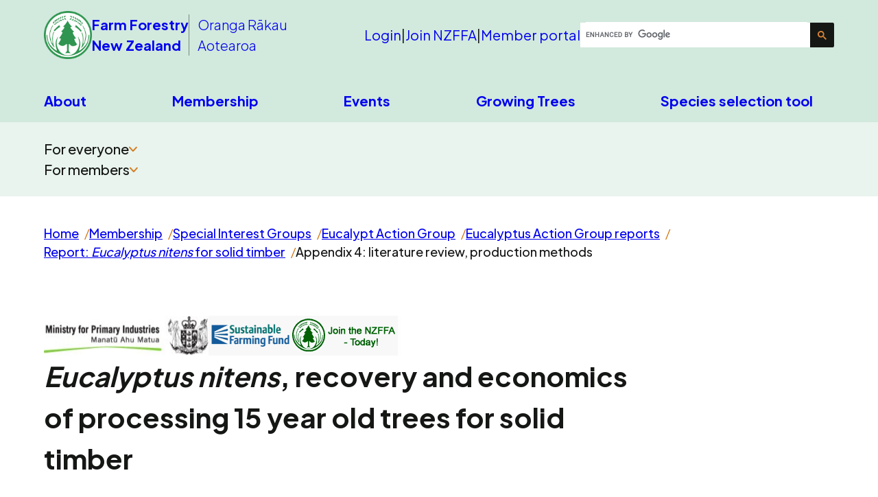

--- FILE ---
content_type: text/html; charset=utf-8
request_url: https://www.nzffa.org.nz/members/special-interest-groups/eucalypt-action-group/eucalyptus-action-group-reports/report-eucalyptus-nitens-for-solid-timber/appendix-4/
body_size: 41215
content:
<!doctype html>
<head>
  <meta charset="utf-8">
  <title>NZ Farm Forestry - Appendix 4: literature review, production methods</title>
  <link href='//fonts.googleapis.com/css?family=Marcellus|Marcellus+SC' rel='stylesheet' type='text/css'>
  <link href='//fonts.googleapis.com/css?family=Josefin+Sans:300' rel='stylesheet' type='text/css'>

  <!-- <link rel="stylesheet" type="text/css" href="<div><strong>Asset not found.</strong></div>" /> -->
  <link rel="stylesheet" type="text/css" href="/css/nzffa-styles-2025.css" />
  
  <script src="//ajax.googleapis.com/ajax/libs/jquery/1.11.1/jquery.min.js"></script>
  <script src="/js/jquery.tristate.min.js"></script>
  <script src="https://awesome-table.com/AwesomeTableInclude.js"></script>
  <script>
  function myFunction() {
  window.print();
  }
  </script>
  <meta name="viewport" content="width=device-width, initial-scale=1" />
<meta name="google-site-verification" content="QAXRvRmXRWoPxRKVEwd1GCMg9r7CoFJ80AQLfu6JjBs" />

<!-- Global site tag (gtag.js) - Google Analytics -->
<script async src="https://www.googletagmanager.com/gtag/js?id=G-WEJF87EP29"></script>
<script>
  window.dataLayer = window.dataLayer || [];
  function gtag(){dataLayer.push(arguments);}
  gtag('js', new Date());

  gtag('config', 'G-WEJF87EP29');
</script>

</head>

<body>
  <header class="site-header" id="banner">

    

    <input class="site-header__mobile-toggle" type="checkbox" id="mobile-menu-toggle" aria-label="Toggle mobile menu">
    <label class="site-header__mobile-menu-label" for="mobile-menu-toggle" aria-label="Menu">
      <div class="site-header__menu-icon">
        <span></span>
      </div>
    </label>
    <div class="site-header__container">
      <div class="site-header__content site-header__content--start">
        <a class="site-header__brand" href="/">
          <img class="site-header__logo" src="/system/assets/3236/NZFFA_Logo-CMYK_small.png?1551687789" alt="NZFFA logo: green conifer tree on white background"/>
          <span class="site-header__title site-header__title--eg">Farm Forestry<br/>New Zealand</span>
          <span class="site-header__title site-header__title--mi" lang="mi">Oranga R&#257;kau<br/>Aotearoa</span>
        </a>
      </div>

      <div class="site-header__content site-header__content--end" id="banner-right">
        <div class="site-header__links">
          <a class="site-header__link" href="/membership/details/">Login</a> | <a class="site-header__link" href="https://nzffa.gecco.co.nz/Security/signup">Join NZFFA</a> | <a class="site-header__link" href="https://nzffa.gecco.co.nz/Security/login">Member portal</a>
        </div>

        <div class="site-header__search" id="arsite-cse-box-1">
          <script>  (function() {    var cx = '004801257071898501026:txcdpm28ng8';    var gcse = document.createElement('script');    gcse.type = 'text/javascript';    gcse.async = true;    gcse.src = 'https://cse.google.com/cse.js?cx=' + cx; var s = document.getElementsByTagName('script')[0];    s.parentNode.insertBefore(gcse, s);  })();
          </script>
          <gcse:search autoSearchOnLoad="false"></gcse:search>
        </div>
      </div>
    </div>

    <nav class="primary-nav" id='nav_main' aria-label="Primary">
  <ul class="primary-nav__list">

    <li class="primary-nav__item"><a class="primary-nav__link" href="/about/">About</a></li>
    

    
    <li class="primary-nav__item">
        <a class="primary-nav__link" href="/members/">Membership</a>
    </li>
    
    
    
    <li class="primary-nav__item"><a class="primary-nav__link" href="/events/">Events</a></li>
    
    
    <li class="primary-nav__item"><a class="primary-nav__link" href="/farm-forestry-model/">Growing Trees</a></li>
    

    <li class="primary-nav__item"><a class="primary-nav__link" href="/species-selection-tool/">Species selection tool</a></li>
    


  </ul>
</nav>

    

    <nav aria-label="Secondary" class="secondary-nav" id="membership-drop-down">
<div class="secondary-nav__container">
		<ul class="library-menu secondary-nav__menu"><!-- Menu Items Start -->
			<li class="secondary-nav__item"><input class="secondary-nav__toggle" id="drop3" name="menuopt" type="radio" /> <label class="opener secondary-nav__trigger" for="drop3">For everyone <img alt="arrow-icon" class="secondary-nav__arrow" src="/system/assets/9498/arrow-icon_normal.png?1752718157" /></label> <label class="closer secondary-nav__close" for="dropclose">For everyone <img alt="arrow-icon" class="secondary-nav__arrow" src="/system/assets/9498/arrow-icon_normal.png?1752718157" /></label>
			<ul class="secondary-nav__submenu">
				<li class="secondary-nav__subitem"><a class="secondary-nav__link" href="/members/branches/">Branches</a></li>
				
				<li class="secondary-nav__subitem"><a class="secondary-nav__link" href="/members/special-interest-groups/">Special Interest Groups</a></li>
				
				<li class="secondary-nav__subitem"><a class="secondary-nav__link" href="/members/presidents-comment/">President's Comment</a></li>
				
				<li class="secondary-nav__subitem"><a class="secondary-nav__link" href="/members/awards/">Awards</a></li>
				
				<li class="secondary-nav__subitem"><a class="secondary-nav__link" href="/members/neil-barr/">Neil Barr Farm Forestry Foundation</a></li>
				
				<li class="secondary-nav__subitem"><a class="secondary-nav__link" href="/members/conference-presentations/">Conference presentations</a></li>
				
			</ul>
			<input class="secondary-nav__toggle" id="dropclose" name="menuopt" type="radio" /></li>
			<li class="secondary-nav__item"><input class="secondary-nav__toggle" id="drop4" name="menuopt" type="radio" /> <label class="opener secondary-nav__trigger" for="drop4">For members <img alt="arrow-icon" class="secondary-nav__arrow" src="/system/assets/9498/arrow-icon_normal.png?1752718157" /></label> <label class="closer secondary-nav__close" for="dropclose">For members <img alt="arrow-icon" class="secondary-nav__arrow" src="/system/assets/9498/arrow-icon_normal.png?1752718157" /></label>
			<ul class="secondary-nav__submenu">
				<li class="secondary-nav__subitem"><a class="secondary-nav__link" href="/members/rules-and-guidelines/">Rules and guidelines</a></li>
				
				<li class="secondary-nav__subitem"><a class="secondary-nav__link" href="/members/contacts/">Contacts</a></li>
				
				<li class="secondary-nav__subitem"><a class="secondary-nav__link" href="/members/minutes-and-reports/">Minutes and Reports</a></li>
				
				<li class="secondary-nav__subitem"><a class="secondary-nav__link" href="/members/farm-forestry-newsletters/">Farm Forestry Newsletters</a></li>
				
				
				<li class="secondary-nav__subitem"><a class="secondary-nav__link" href="/members/nzffa-clothing-accessories/">NZFFA Clothing & Accessories</a></li>
				
			</ul>
			<input class="secondary-nav__toggle" id="dropclose" name="menuopt" type="radio" /></li>
			<!-- Menu Items End -->
		</ul>
		</div>
</nav>


    
  
    <nav class="breadcrumbs" aria-label="Breadcrumbs">
      <div class="breadcrumbs__container">
        <div class="breadcrumbs__list">
          <a href="/">Home</a><a href="/members/">Membership</a><a href="/members/special-interest-groups/">Special Interest Groups</a><a href="/members/special-interest-groups/eucalypt-action-group/">Eucalypt Action Group</a><a href="/members/special-interest-groups/eucalypt-action-group/eucalyptus-action-group-reports/">Eucalyptus Action Group reports</a><a href="/members/special-interest-groups/eucalypt-action-group/eucalyptus-action-group-reports/report-eucalyptus-nitens-for-solid-timber/">Report: <i>Eucalyptus nitens</i> for solid timber</a>Appendix 4: literature review, production methods
        </div>
      </div>
    </nav>
  


  </header>

  

  <div id="site-wrapper">
    <div id="main">
      <div id="content">
        
        
    <div style="margin-left: 0px; position: relative; top: 0px;">
<a href="https://www.mpi.govt.nz/funding-and-programmes/sustainable-food-and-fibre-futures/sustainable-farming-fund-projects/" target="_blank"><img
src="/system/assets/1060/MPILogo.jpg" style="float:left" border="0" height="58" width="240"></a>

<a href="https://www.mpi.govt.nz/funding-and-programmes/sustainable-food-and-fibre-futures/sustainable-farming-fund-projects/" target="_blank"><img
src="/images/design/sff.gif" style="float:left" border="0" height="58" width="120"></a>

<a href="http://www.nzffa.org.nz/become-a-nzffa-member/"><img
src="/images/design/Join_NZFFA.gif" style="float:left" border="0" height="58" width="160"></a>
</div>

<h1 style="clear:both"><i>Eucalyptus nitens</i>, recovery and economics of processing 15 year old trees for solid timber</h1>


<p><b>Report Date:</b> May 2015</p>
<p><b>Author:</b> Dean Satchell, Sustainable Forest Solutions, R.D. 1 Kerikeri, Northland 0294<br/> +64 21 2357554</p>


<div id="report-menu">
<div id='submenu'>
  <nav>
    <ul>
      <li><span><a href="/members/special-interest-groups/eucalypt-action-group/eucalyptus-action-group-reports/report-eucalyptus-nitens-for-solid-timber/">Executive summary</a></span></li>
      <li><span><a href="/members/special-interest-groups/eucalypt-action-group/eucalyptus-action-group-reports/report-eucalyptus-nitens-for-solid-timber/introduction/">Introduction</a></span></li>
      <li><span><a href="/members/special-interest-groups/eucalypt-action-group/eucalyptus-action-group-reports/report-eucalyptus-nitens-for-solid-timber/methods/">Methods</a></span></li>
      <li><span><a href="/members/special-interest-groups/eucalypt-action-group/eucalyptus-action-group-reports/report-eucalyptus-nitens-for-solid-timber/results/">Results</a></span></li>
      <li><span><a href="/members/special-interest-groups/eucalypt-action-group/eucalyptus-action-group-reports/report-eucalyptus-nitens-for-solid-timber/discussion/">Discussion</a></span></li>
      <li><span><a href="/members/special-interest-groups/eucalypt-action-group/eucalyptus-action-group-reports/report-eucalyptus-nitens-for-solid-timber/conclusions/">Conclusions</a></span></li>
      <li><span><a href="/members/special-interest-groups/eucalypt-action-group/eucalyptus-action-group-reports/report-eucalyptus-nitens-for-solid-timber/references/">References</a></span></li>
    </ul>
  </nav>
</div>
</div>

<br/>

<div class="px1-bg-tan floatbox" style="text-align: left; margin-left: 10px; margin-right: 5px; float: right;">
<h4 style="text-align: center;">Special thanks and acknowledgement go to:</h4>
<ul><li>MPI Sustainable Farming Fund</li>
<li>Neil Barr Farm Forestry Foundation</li> 
<li>John Fairweather Specialty Timbers</li> 
<li>North Canterbury, South Canterbury, South Otago and Southland branches of NZFFA</li>
<li>NZFFA Eucalyptus Action Group</li> 
<li>NZFFA Research committee</li> 
</ul>

</div>

<span><a href="/members/special-interest-groups/eucalypt-action-group/eucalyptus-action-group-reports/report-eucalyptus-nitens-for-solid-timber/appendix-1/" target="blank">Appendix 1: Assumptions in Discounted Cash Flow Analysis</a></span>
<br/>

<span><a href="/members/special-interest-groups/eucalypt-action-group/eucalyptus-action-group-reports/report-eucalyptus-nitens-for-solid-timber/appendix-2/" target="blank">Appendix 2: Sawn timber price estimates</a></span>
<br/>

<span><a href="/members/special-interest-groups/eucalypt-action-group/eucalyptus-action-group-reports/report-eucalyptus-nitens-for-solid-timber/appendix-3/" target="blank">Appendix 3: Literature review - Value-based survey pricing methods</a></span>
<br/>

<span><a href="/members/special-interest-groups/eucalypt-action-group/eucalyptus-action-group-reports/report-eucalyptus-nitens-for-solid-timber/appendix-4/" target="blank">Appendix 4: Literature review - Estimating profitability of growing <i>E. nitens</i> for solid timber production</a></span>
<br/>

<span><a href="/members/special-interest-groups/eucalypt-action-group/eucalyptus-action-group-reports/report-eucalyptus-nitens-for-solid-timber/appendix-5/" target="blank">Appendix 5: Sawmilling method</a></span>
<br/>

<span><a href="/members/special-interest-groups/eucalypt-action-group/eucalyptus-action-group-reports/report-eucalyptus-nitens-for-solid-timber/appendix-6/" target="blank">Appendix 6: Flooring price survey instrument</a></span>
<br/>

<span><a href="/members/special-interest-groups/eucalypt-action-group/eucalyptus-action-group-reports/report-eucalyptus-nitens-for-solid-timber/appendix-7/" target="blank">Appendix 7: Survey results table</a></span>
<br/>

<span><a href="/members/special-interest-groups/eucalypt-action-group/eucalyptus-action-group-reports/report-eucalyptus-nitens-for-solid-timber/appendix-8/" target="blank">Appendix 8: Survey analysis</a></span>
<br/>

<span><a href="/members/special-interest-groups/eucalypt-action-group/eucalyptus-action-group-reports/report-eucalyptus-nitens-for-solid-timber/appendix-9/" target="blank">Appendix 9: Wood physical properties, test results</a></span>
<br/>

<span><a href="/members/special-interest-groups/eucalypt-action-group/eucalyptus-action-group-reports/report-eucalyptus-nitens-for-solid-timber/appendix-10/" target="blank">Appendix 10: Glossary of terms</a></span>
<br/>

<span><a href="/members/special-interest-groups/eucalypt-action-group/eucalyptus-action-group-reports/report-eucalyptus-nitens-for-solid-timber/appendix-11/" target="blank">Appendix 11: Case study stand plot</a></span>
<br/>

<span><a href="/members/special-interest-groups/eucalypt-action-group/eucalyptus-action-group-reports/report-eucalyptus-nitens-for-solid-timber/appendix-12/" target="blank">Appendix 12: Comparison between levels of internal and surface checking</a></span>
<br/>

<span><a href="/members/special-interest-groups/eucalypt-action-group/eucalyptus-action-group-reports/report-eucalyptus-nitens-for-solid-timber/appendix-13/" target="blank">Appendix 13: Air drying experiment</a></span>
<br/>

<span><a href="/members/special-interest-groups/eucalypt-action-group/eucalyptus-action-group-reports/report-eucalyptus-nitens-for-solid-timber/appendix-14/" target="blank">Appendix 14: Sensitivity analysis</a></span>
<br/><br/>
<ul>
<li><span><a href="/members/special-interest-groups/eucalypt-action-group/eucalyptus-action-group-reports/report-eucalyptus-nitens-for-solid-timber/photo-gallery/"><b>Photo Gallery &raquo;</b></a></span></li>


<li><span><a href="/members/special-interest-groups/eucalypt-action-group/eucalyptus-action-group-reports/report-eucalyptus-nitens-for-solid-timber/towards-solid-timber-production-from-eucalyptus-nitens/"><b>Treegrower Article &raquo;</b></a></span></li>


<li><b><a href="https://www.researchgate.net/publication/282577446_Evaluating_profitability_of_solid_timber_production_from_15_year_old_pruned_and_thinned_Eucalyptus_nitens_%28Deane__Maiden%29_in_Canterbury_New_Zealand"
target="_blank">Thesis &raquo;</a></b></li>

</ul>


    
    

    <h1 style="text-align: center;">Appendix 4: Literature Review<br />
Estimating the profitability of growing <em>E. nitens</em> for solid timber production</h1>

<div class="menu-section">
<p>In this page:</p>

<ul>
<li><a href="#Introduction">Introduction</a></li>
<li><a href="#Sawmill Productivity and Profitability">Sawmill Productivity and Profitability</a></li>
<li><a href="#Log Quality">Log Quality</a></li>
<li><a href="#Silviculture and Log Value">Silviculture and Log Value</a></li>
<li><a href="#Log Position and Log Value">Log Position and Log Value</a></li>
<li><a href="#Sawmilling Systems">Sawmilling Systems and Factors Influencing Value Recovery</a></li>
<li><a href="#Factors influencing grade recoveries">Factors influencing grade recoveries and sawmill efficiency</a></li>
<li><a href="#Drying Degrade and Log Value">Drying Degrade and Log Value</a></li>
<li><a href="#Air Drying of E. nitens">Air Drying of <em>E. nitens</em></a></li>
<li><a href="#Price of sawn timber and residual value">Price of sawn timber and residual value</a></li>
<li><a href="#Conclusions">Conclusions</a></li>
</ul>

</div>
<br />
<h3><a name="Introduction">Introduction</a></h3>

<p>This study examines the economic viability of growing <em>Eucalyptus nitens</em> for solid timber products using discounted cash flow analysis. Because <em>E. nitens</em> has not been processed or marketed in New Zealand to date the approach was to value sawlogs based on residual value to the grower, which involves subtracting processing costs from sawn timber revenues.</p>

<p>A small stand of pruned and thinned 15-year-old trees was available in Canterbury for harvesting, as was a small-scale processing operation that was recently set up specifically for processing eucalypt for solid timber. This provided the opportunity for assessing revenues and expenditures as a case study to estimate profit to the grower.</p>

<h4>Background</h4>

<p><em>Eucalyptus nitens</em> is a fast growing and cold-hardy eucalypt species grown in cooler regions of New Zealand (McKenzie, Turner, &amp; Shelbourne, 2003, p. 63). The species is commonly found on farms and in small plantations throughout rural Canterbury, Otago and Southland, with some stands pruned in anticipation of solid timber processing. The Southland Plantation Forest Company Ltd has established approximately 10,000 hectares of <em>E. nitens</em> in Southland for hardwood chip/fibre. <em>E. nitens</em> is considered to be a well-suited plantation eucalypt species for cooler climates because of frost tolerance, and good growth and form (Beadle et al., 2008, p. 46; Washusen et al., 2008, p. 4).</p>

<p><em>E. nitens</em> is being managed for solid timber production in other countries, with approximately 30,000 hectares of Tasmania&rsquo;s eucalypt plantations (primarily <em>E. nitens</em> and <em>E. globulus</em>) being pruned and thinned (Washusen, 2011) in anticipation of processing of solid timber products. In Chile pruning and thinning of <em>E. nitens</em> is also a common practice (Beadle et al., 2008, p. 46), with approximately 25,000 hectares being pruned and thinned for solid timber production (Valencia, 2014).</p>

<p><em>Pinus radiata</em> is the dominant plantation forestry species grown in New Zealand with 90% of the plantation forest area in this species, followed by Douglas fir holding 6% of the plantation forest area (NEFD 2011). There may be a case for diversifying plantation timber species to reduce risk (Nolan, Greaves, Washusen, Parsons, &amp; Jennings, 2005, p. 83). Species diversification may also provide specialty forest products that are quality differentiated and additional to those being currently produced from radiata pine, with opportunities both for export and import substitution that could improve the total revenue produced from forest products.</p>

<p><em>E. nitens</em> timber has good strength properties and appearance characteristics, but is considered to be very difficult to saw and season. If <em>E. nitens</em> were to yield adequate recoveries of good quality solid-wood products this species could earn a wider role in New Zealand plantation forestry (McKenzie et al., 2003, p. 64). Published studies to date have demonstrated low sawn timber grade-recoveries from the species.</p>

<p>It is well known that investors are cautious of start up forest industries (Nolan et al., 2005, p. 83). Because plantation forestry involves longer time frames than other crops, investors would require a comparatively higher level of confidence in projected returns from forest plantation ventures before considering commitment of capital, especially for &lsquo;emerging&rsquo; species lacking a solid history of production, improvement and research.</p>

<p>Hardwood products are mostly imported into New Zealand with negligible domestic production. Historically, hardwood products sourced from old-growth tropical rainforests have been abundant and inexpensive. With chain of custody, legality and sustainability certification of forest products now common practice, assurance of supply and stability of prices are uncertain for hardwood products from old growth and tropical forest origin.</p>

<p>For an industry to develop around plantation hardwood products, log values must reflect both an adequate return to the grower, along with product returns that both cover the costs of production and generate a profit (Nolan et al., 2005, p. 83). Serious growers and investors who would develop an industry of a size that takes advantage of scale efficiencies would require some knowledge of expected returns, even if only returns from operating at a scale in proportion to an emerging industry.</p>

<p><div style="text-align:right"><a href="#">(top)</a></div></p>

<h4>Research Objectives</h4>

<p>Because of serious processing degrade of sawn timber products, profitability has not been adequately demonstrated to date from growing <em>E. nitens</em> for solid timber.</p>

<p>The objective was to assess economic returns to the tree grower for 15 year-old <em>E. nitens</em> that were pruned and thinned, using best practice contemporary processing methods.</p>

<p>To achieve this overall research objective it was necessary to also examine stand characteristics, wood processing costs, sawn timber grade recoveries, product pricing, novel products and wood degrade issues. Contemporary best practice processing methods using small-scale processing equipment were applied in an attempt to produce grade recoveries sufficient for a profit to the grower.</p>

<p>This study aimed to estimate the profitability of growing <em>E. nitens</em> for solid timber products as a case study using discounted cash flow analysis. Discounted cash flow analysis is based on the theory of compound interest and brings all future costs and revenues into the present by adjusting these to take into account interest over the number of years required for the cost or revenue to be realised (Brown, 2000, p. 54). Discounted cash flow analysis is generally recognised as the accepted method of forest valuation in New Zealand (Bloomberg, Bigsby, &amp; Sedcole, 2002, p. 27).</p>

<p>Estimating profitability requires pricing of logs and trees. A method commonly used for appraising log values is the residual value method (Fairfax &amp; Yale, 1987, p. 125). The residual value method requires price estimates for final products and deducts processing costs and required profits to determine the residual log price (Fairfax &amp; Yale, 1987, p. 125; Liggett, 1995, p. 84). This price represents the maximum amount the sawmill would pay for the log (Mbugua, 2003, p. 24).</p>

<p>The residual value approach has been used since the turn of the 20th century in Western U.S.A. for appraisal of log values (Fairfax &amp; Yale, 1987, p. 125). Historically U.S.A. Forest Service appraisals involved estimating sales value of timber products from a price index of past sales (Fairfax &amp; Yale, 1987, p. 125), with gross product values determined by the grade volumes multiplied by the lumber prices (Nagubadi, Fight, &amp; Barbour, 2003, p. 2). Transactional evidence is now favoured over residual value methods in the U.S.A. for valuing logs of species where comparable sales data for logs is available (Nagubadi et al., 2003, p. 1).</p>

<p>In New Zealand, the residual value method has been used for calculating radiata pine log grade prices that were used to explain regional variation in sawlog prices according to their attributes (Bloomberg et al., 2002). In Australia, Innes at al. estimated log values for plantation <em>E. nitens</em> using the residual value method (Innes, Greaves, Nolan, &amp; Washusen, 2008).</p>

<p>Neither log price data, nor product sales price data for sawn products is available for <em>E. nitens</em> in New Zealand. In the absence of sales price data, alternative methods were required to price sawn timber products for determining log residual value. This literature review describes methods for estimating prices in the absence of market data.</p>

<p>In addition to sawn timber product values, it is necessary to consider other factors which affect <em>E. nitens</em> log residual value. Residual value is directly influenced by processing costs and, by its nature, the process of producing sawn timber involves many steps and outcomes can vary. It is important to consider the nature of timber processing in order to assess how best to maximise residual value. Important factors affecting log residual value are the quality of the sawn wood products as grade recoveries, the volumes of sawn timber produced and the costs involved in production of these. Grade recoveries are influenced by silviculture, log position, log diameter and sawmilling methods. Sawn volumes and costs are influenced by log diameter, log length and sawmilling methods. Each of these factors is considered. Firstly, however, attention is given to the application of residual value methods to <em>E. nitens</em>.</p>

<p><div style="text-align:right"><a href="#">(top)</a></div></p>

<h4>Studies of <em>E. nitens</em> residual value</h4>

<p>There are clear inconsistencies between production, grading and pricing methods used in contemporary studies that sought to quantify levels of defect, degrade and product recoveries for <em>E. nitens</em> sawn timber in order to estimate log residual value. The need for relevant research was identified by Nolan et al. (2005, p. v) when they made recommendations for improving production efficiency for sawn <em>E. nitens</em>, stating:</p>

<p style="margin-left: 80px;">Work in these areas should be deliberate comparative studies, operating across species to a standard methodology that integrates growing and milling results, and provides improved assessment data for plantation inventory and economic modeling.</p>

<p>There have been subsequent studies on this topic but they have not met the standards recommended by Nolan et al.</p>

<p>Innes et al. (2008) assessed product recoveries from three production methods in order to estimate log residual values for <em>E. nitens</em>. However, the three production methods could not be adequately compared because grading methods, green sawn thickness, product values and methods for quantifying defect and degrade all differed between them. Furthermore, pricing of timber products was based on assumptions that were arbitrary, producing an average log value delivered to the sawmill of only A $72.37 per cubic metre. The conclusion that growing and processing thinned and pruned <em>E. nitens</em> was uneconomic may have resulted from both poor study design and poor application of grading and pricing methods that led to underestimating log revenues, discussed in more detail below.</p>

<p>Although this study compared returns from three processing methods, grading was not consistent between processing methods (Innes et al., 2008, p. 8). Only one method (Gunns Lindsay Street) produced straightened and machined final products for grading while another method (ITC Newood) did not allow for edge distortion, thus artificially elevating the recovery results for this method (Innes et al., 2008, p. 19). ITC Newood boards were not edged, but board faces were dressed to final product thickness for grading. In the third method (ITC Heyfield) dry boards were edged but faces were only skim dressed. These skim dressed boards were then assessed for surface checking to determine product value, despite acknowledgement that this has lower accuracy compared with grading final products (Innes et al., 2008, p. vi). This is because skip and other sizing defects are difficult to accurately assess and grade for until boards are sized to final product dimensions. Furthermore, dressing to final product dimensions exposes measurable levels of internal checking to the board surface for grading, beyond those exposed during skim dressing. Innes et al. (2008, p. 10) then downgraded select and medium-feature boards to high-feature grade in proportion to observed levels of internal checking for the two methods that involved dressing board faces to final product thickness. However, such downgrading was not undertaken on the technique involving skim-dressing board faces because an assessment of internal checking was not made. It was not explained why levels of checking from the two methods where board faces were dressed to final product thickness were artificially elevated according to levels of internal checking. It could be argued that the apparently arbitrary allowance given for internal checking would have had an unnecessarily high negative impact on grade recoveries from these two processing methods, despite this allowance being described by Innes et al. as a significant loss in value (2008, p. 38). Moreover, because high-feature grade held only one third of the value of Medium-feature grade in this study (2008, p. 10) the impact of study design on log residual value would have potentially resulting in a serious underestimate of profitability. The level of this discount was not discussed nor justified and appears to be arbitrary.</p>

<p>These shortcomings illustrate the importance of methods that produce grades that infer end products that can be priced, rather than grading and pricing quality levels in an arbitrary manner. Furthermore, accurate comparison of the three sawmilling methods was not possible because of serious inconsistencies in design and implementation of the experiment.</p>

<p>Innes et al. acknowledged that total product values were not consistent between processing methods being compared (Innes et al., 2008, pp. 19, 28). Although the differences in sawmilling methods were highlighted in this report by comparing recoveries (2008, pp. 18, 28), this result was clearly confounded by significant differences (Innes et al., 2008, p. 8) in grading procedures between the three production techniques used. Other inconsistencies in assessing log values from the three different production methods used by Innes at al. (2008) included:</p>

<ol>
	<li>Not specifying green sawn thickness for two of the three sawing methods reported (2008, pp. 4, 6). The third method produced 32 mm green thickness material for a dry skim-dressed board nominal thickness of 25 mm (2008, p. 3). There are clear inconsistencies in sizing that would confound comparisons between recoveries from the different sawing systems.</li>
	<li>A minimum allowable board length of 1.8 m was reported (2008, p. 9) for Gunns Lindsay Street while a discounted value was allowed for lengths shorter than 1.8 m for ITC Heyfield (2008, p. 28). Furthermore, there was no reject grade for ITC Newood (Innes et al., 2008, pp. 9, 28).</li>
</ol>

<p>These differences highlight grading methods that varied significantly between treatments. A minimum allowable board length of 1.8 m for one processing method would very likely significantly underestimate comparative profitability and bias the results. Furthermore, the 1.8 m length selected from which to apply discounts was not justified by any market information, nor was the discount level justified.</p>

<p>Another recent Australian study illustrates inconsistencies between reports and between sawing and processing treatments that were applied. Washusen et al.(2008, p. 23) in estimating sawn product recovery from <em>E. nitens</em>, reported that boards were skim dressed on the face and back to the nominal size but edges were not dressed. Washusen et al. (2008, p. 24) used the same wholesale prices as Innes et al.(2008) for the three grades used, namely select, standard and high feature grades as specified in Australian standard 2796.1 (Washusen et al., 2008, p. 23). However it was not reported whether grading was undertaken on both faces, or only on the best face. In addition to the grade rules specified in the standard, it was decided arbitrarily that select and standard grades were to also be free of surface checking, sapwood and skip on the skim-dressed surfaces (Washusen et al., 2008, p. 32). Where surface checking or sapwood was present, boards were downgraded from select and standard to high-feature grade (2008, p. 34). Surface checking was recorded as present only if total length of checks on the graded face of the board exceeded 20 mm (2008, p. 44). Furthermore, &ldquo;a discount of 10 per cent was applied to boards of Select and Standard grades &gt; 1.8 m and &lt; 3.0 m and a discount of 50 per cent was applied to select and standard grade boards &lt; 1.8 m&rdquo; (Washusen et al., 2008, p. 23). The resulting recovery of select and standard grades was low, as were product values (Washusen et al., 2008, p. 32), resulting in only A$169 average sawn timber revenue per log cubic metre.</p>

<p>There are clear inconsistencies between production, grading and pricing methods used in the available contemporary studies that sought to quantify levels of defect, degrade and product recoveries for <em>E. nitens</em> sawn timber in order to estimate log residual value. Grade recoveries combine with prices as sawn timber revenue, a key component of log residual value. Improved methods would be consistent between all variables except the one being tested and would have a logical basis.</p>

<p>In the absence of product sales data for <em>E. nitens</em> sawn products, improved estimates of log residual value would consider product prices according to product grades and sizes based on product applications, market demand and market competition. Careful product grading into profiles and pricing of these according to market requirements would provide credibility to an economic analysis of <em>E. nitens</em> profitability using the residual value method of pricing logs.</p>

<p>Standardising of grading methods would allow comparisons between studies or treatments to be undertaken by researchers. Standardised methods would also need to be objective in terms of well-defined grade criteria and product profiles that can be priced from market data.</p>

<p><div style="text-align:right"><a href="#">(top)</a></div></p>

<h3><a name="Sawmill Productivity and Profitability">Sawmill Productivity and Profitability</a></h3>

<p>Sawmill productivity is largely dictated by the suitability of the processing equipment for the logs being sawn. A successful processing operation will cost-effectively utilise as much of the log volume as possible (Nolan et al., 2005, p. 82). Maximising revenue from production of sawn timber requires knowledge of products and pricing of these to target products that produce the highest revenue. However, the full range of products and by-products being produced contribute to overall profitability, including high value products along with lower value products produced at low cost (Nolan et al., 2005, p. 81).</p>

<p>Producing higher grades of timber in lower volumes might be preferable to simply maximizing volume production (Nolan et al., 2005, p. 81). The tradeoff between higher volume production of lower value products and lower volume production of higher quality products at higher cost requires skilled judgment calls by the processor. Good decisions would be based on experience and knowledge gained over time from marketing a range of products and from a good understanding of species log characteristics such as propensity for degrade.</p>

<p>The influence degrade has on product quality and value is largely determined by product application. For example, high-value cabinetry and furniture applications require material free of internal checks, whereas product value for tongue and groove flooring will not be affected by internal checks unless these are exposed on the profiled surface (Blakemore &amp; Northway, 2009, p. 4). Clearly there are many factors that influence target sawn product preference and sawmilling decisions on log utilisation.</p>

<p>For this case study, sawn products selected were assumed to be those most suitable for sawing from the case study logs. Assumptions were required on products that would yield greatest returns from the logs. In consultation with industry expertise these were selected as:</p>

<ul>
	<li>Solid timber flooring from nominal 100 mm, 125 mm and 150 mm widths; and</li>
	<li>panel-lamination stock from 75 mm and 50 mm widths.</li>
</ul>

<p>Although there is not an established market for E. nitens logs in New Zealand, by estimating sawn timber prices and log revenue, processing costs could be deducted for log residual value. The approach taken in this case study was to employ best practice processing methods identified from the literature, assuming that industry players could reproduce an equivalent productivity on average if they were to utilise these methods. Cost-efficiency improvements would be expected from this benchmark in future as methods improve, with this case study representing average best current practice.</p>

<h3><a name="Log Quality">Log Quality</a></h3>

<p>Log quality is an important factor that determines sawmill profitability. Average log quality needs to be good enough to produce sufficient volumes of higher-grade material for returns to exceed the cost of production (Nolan et al., 2005, p. 83). As log quality increases, production of higher quality appearance grades increases per cubic metre of log processed (Nolan et al., 2005, p. 82). Therefore, sawmills should be prepared to pay more for logs where improved quality is definable and returns justify the higher log price. This is the reasoning behind residual log value. For example, hardness ratings appear to increase with tree age in <em>E. nitens</em> (Farrell &amp; Mihalcheon, 2009, p. 11), suggesting that older trees are more suitable for applications such as flooring where surface hardness is desired. If flooring timber were to fetch a price premium in the market, so too could older logs that produce higher quality flooring timber.</p>

<p>Log quality is partly a function of external log quality characteristics such as diameter and form (Alzamora &amp; Apiolaza, 2010). However, other characteristics potentially affecting <em>E. nitens</em> log quality may not be visible, such as diameter of knotty core inside pruned logs. Other measurable descriptors that are not visible but may identify quality include tree age, log position and hardness.</p>

<p>Quality characteristics that could potentially influence grade recoveries and therefore log value may not even be detectable in a freshly cross-cut sawlog, such as propensity for end splits, movement, checking and collapse. If such properties were measurable prior to purchase or processing and a relationship could be established between log revenue and these characteristics, log price could potentially be predicted empirically from such characteristics. If log value could be predicted based on quality descriptors, growers could potentially improve their profit by targeting improved log quality.</p>

<p><div style="text-align:right"><a href="#">(top)</a></div></p>

<h3><a name="Silviculture and Log Value">Silviculture and Log Value</a></h3>

<p>Market demand for timber products influences prices obtained for the grades supplied. Greatest market demand and value for hardwood timber is as clearwood (Nolan et al., 2005, p. iv). Select grade timber (graded to Australian standards), with its low level of feature, dominates Australia&rsquo;s appearance hardwood market and fetches the highest price premium (Nolan et al., 2005, p. 7). This suggests that growers should target production of clearwood from their trees and logs. Two silvicultural practices facilitate production of clearwood from trees, pruning and thinning.</p>

<p>The purpose of pruning trees is to improve wood quality and thus value of the resulting crop. It is well documented that pruning and thinning of plantation eucalypts is necessary for adequate recoveries of clear appearance grade timber (Shield, 1995, p. 135).</p>

<p>Pruning does not necessarily produce high recoveries of clearwood. Innes et al. reported that &ldquo;Grade and overall recovery from thinned and pruned butt logs of 26 year old <em>E. nitens</em> was no better than from unpruned top logs from the same trees&rdquo; (2008, p. 19). The logs were described as pruned too late and with a larger knotty core than would be expected from early-pruned stems (Innes et al., 2008, p. 38). In contrast McKenzie et al. (2003, p. 62) reported that the knotty core in <em>E. nitens</em> was effectively restricted by pruning in four lifts to 2, 4, 6, and about 8 m at ages 2, 3, 4, and 6 years respectively (2003, p. 65). Recovery of knot-free timber averaged 50% of log volume (McKenzie et al., 2003, p. 72). The implication is that pruning must be practiced properly for high recoveries of clearwood.</p>

<p>As log diameter decreases, the percentage of the log taken up by defect core increases, leading to lower recoveries of higher grades from smaller pruned logs (Washusen et al., 2008, p. 6). Thinning is practiced to reduce crop stocking and increase remaining tree diameters. Washusen et al. (2009, p. 52) found that sawn recoveries as a percentage of volume increased with larger tree diameters and suggested that thinning regimes targeting larger diameters might improve grade recoveries (p. 50).</p>

<p>Silvicultural practices potentially increase sawn timber recoveries and grade recoveries and therefore could improve returns to the grower. Final crop stocking for sawn timber production should be low enough to ensure pruned logs mature into diameters large enough to maximise log residual value. However, to date no attempts have been made to optimise final crop stocking and rotation length for solid timber production from pruned <em>E. nitens</em> for specific processing equipment. This study aimed to produce costs and revenues along with graded sawn recoveries for the range of tree diameters present in the case study stand.</p>

<p><div style="text-align:right"><a href="#">(top)</a></div></p>

<h3><a name="Log Position and Log Value">Log Position and Log Value</a></h3>

<p>The literature points to a number of factors that could influence grade recoveries according to log position, suggesting that log position appears to be an important variable for predicting revenue from logs.</p>

<p>With the exception of end-splitting, which was observed to increase in the second log, Washusen et al. reported that upper logs posed fewer processing issues than did buttlogs (2009, p. 52). This implies that upper, unpruned logs might produce profitable sawn grade recoveries. Height in tree was also found to influence both surface and internal checking levels, with less checking occurring at 6 m height than 0.5 m above the ground (Blakemore et al., 2010, p. 32). Collapse has consistently been found to be worse lower in the tree (McKenzie et al., 2003, p. 72; Purnell (1988) as cited in Shelbourne et al., 2002, p. 360). Deflection (movement off the saw), however, was reported by Washusen et al. (2008) to be higher from second logs than from buttlogs (p. 41). Washusen et al. also found that radial shrinkage increased significantly from the first pruned log to the second pruned log (2009, p. 49) and suggested this could result in more skip in boards sawn from the second log.</p>

<p>Because log position appears to be an important variable for predicting revenue from logs, there is a need to examine the effect log position has on recoveries.</p>

<h3><a name="Sawmilling Systems">Sawmilling Systems and Factors Influencing Value Recovery</a></h3>

<p>Investigating best practice processing methods that maximise sawn timber and grade recoveries while also minimising production costs would be required to demonstrate economic value from <em>E. nitens</em> sawn timber production.</p>

<p>To date, research into production of solid timber from <em>E. nitens</em> has primarily examined wood quality issues, processing systems and the relationship between these two. Although a range of studies have quantified sawn recoveries and grade-limiting defects from young, pruned plantation <em>E. nitens</em> in both New Zealand and Australia, to date only Innes at al. (2008) published estimates of product value per cubic metre of sawlog and per hectare for plantation <em>E. nitens</em> in the public domain.</p>

<p>Innes et al. (2008, p. 1) reported on the profitability of using existing traditional and contemporary Australian native forest eucalypt sawing and drying systems as a first step in exploring utilisation of sawn plantation <em>E. nitens</em>. However, Innes et al. identified a range of shortcomings in the production techniques used in their study that resulted in high levels of checking, knots, collapse and distortion (2008, p. 23), thus generating low overall product values (2008, p. 39).</p>

<p>Best practice sawmill methods are those that have been documented to minimise degrade in sawn products. However, there is little published research that reports improvements in economic value from processing <em>E. nitens</em> into solid timber products from best practice methods. In order to identify methods most suitable for producing greatest returns from <em>E. nitens</em> sawn timber, this section will consider traditional processing methods, then improvements to these before considering contemporary methods.&nbsp;</p>

<h4>Traditional processing of ash eucalypt</h4>

<p>Cold climate eucalypt species such as the ash group have a set of processing challenges that if not carefully managed result in low grade recoveries, particularly with smaller log diameters such as from the Australian second growth resource.</p>

<p>Conventional single sawing methods, as traditionally practiced on old growth Australian native ash species, can have high processing costs and low nominal sawn recoveries. Washusen (2011, p. 8) attributed these inefficiencies primarily to large saw kerfs, large allowances for green board oversizing and slow throughput because of reciprocating carriages and regular log turning. These inefficiencies are compounded as log diameter and length is reduced (2011, p. 8).</p>

<p>In order to avoid skip and undersizing of products, conventional processors of native forest ash eucalypts in Australia target a mean green board thickness as high as 31 mm to produce dried boards with a nominal thickness of 25 mm (Washusen et al. 2006, cited by Washusen, 2011, p. 8). This oversizing of green board thickness is practiced to eliminate the presence of skip on the faces of boards dressed to nominal sizes, but has the consequence of reducing nominal recoveries as a percentage of the log volume.</p>

<p>Issues with traditional processing are exacerbated with production of appearance timber from plantation <em>E. nitens</em>. Washusen et al. (2009, p. 53) practiced conventional ash sawmilling methods on <em>E. nitens</em> and attributed high levels of sawn board defects to shortcomings in conventional processing practices, including poor sawing accuracy, inappropriate weighting of drying stacks, lack of control of drying rate in ambient conditions and steam reconditioning applied at sub-optimum moisture contents. Washusen et al. (p. 53) concluded that both sawing and drying strategies needed to be improved for the plantation resource.</p>

<h4>Improvements to traditional processing methods</h4>

<p>Washusen (2011, pp. 1, 23) suggested that improvements to sawing strategies should include better sawing accuracy and sawmill efficiency, together with &ldquo;correct oversizing&rdquo; of green sawn boards. Suggested improvements to drying strategies included better control over moisture gradients in the boards, optimised steam reconditioning and correct weighting of drying stacks (Washusen, 2011, pp. 1, 23).</p>

<p>Innes et al. (2008, p. vi) concluded that for high value sawn products to be produced from <em>E. nitens</em> plantations, the sawing equipment would need to be optimised for the plantation resource, with specific processing techniques required to control distortion, collapse and checking. Innes et al. observed that dry recoveries varied considerably between sawmilling technologies (2008, pp. 18, 38) and concluded that for economic production of sawn appearance grade timber from plantation pruned and thinned <em>E. nitens</em>, both sawing and drying techniques would need to be improved to provide greater control over distortion and checking (2008, p. 41).</p>

<h4>Contemporary sawmill technologies</h4>

<p>Washusen suggested that sawmill efficiencies could be improved from traditional methods as practiced on old-growth ash eucalypt by utilising twin and multi saws to symmetrically release stresses on opposite sides of the log or flitch at once (Washusen, 2011, p. 9). Currently available sawmill systems utilising this technology are restricted to small maximum log diameters, including 45 cm for Whittaker&rsquo;s Timber Products small log line (Washusen, 2011, p. 10), 25cm for the Hewsaw R200 and 34 cm for the Hewsaw R250 (Washusen, 2011, p. 12). However, small sawlog diameter has been identified as a factor that reduces sawn timber and grade recoveries.</p>

<p>In an attempt to improve processing systems for <em>E. nitens</em>, Blakemore et al. (2010) applied contemporary sawing, drying and reconditioning schedules to <em>E. nitens</em> timber. Boards were sawn on a Hewsaw, a multi-saw linear flow system designed for softwood sawmilling that produces flatsawn boards (Washusen, 2011, p. 16). The Hewsaw removes wood simultaneously from around the log by using chippers ahead of symmetrically oriented multiple circular saws, allowing production of long-length (5 m) flatsawn timber. Sawing longer lengths reduces end splitting as a proportion of green sawn timber (Washusen, 2011, p. 14) and sawing costs are low (Table 1, Washusen, 2011, p. 16), provided an operating log throughput of 120,000 cubic metres per annum is available (Washusen, 2011, p. 12). However, because the sawing pattern cannot be altered for logs of varying diameters, mean green sawn recoveries were reported to be less than 40% for the flatsawing strategy (Blakemore et al., 2010, p. 2), with percentage recoveries reducing as log diameters increased.</p>

<p>Washusen (2011) reported that no attempt was made to evaluate grade recoveries as a percentage of log volumes from two Hewsaw trials sawing <em>E. nitens</em>, despite acknowledging that a large proportion of the boards produced would contain pith, which is associated with drying degrade (2011, p. 15). Grade recoveries were not quantified, nor were product values assessed against production costs in these trials.</p>

<p>Issues with the Hewsaw system include limited grade recoveries because of proportionally large defect cores from the small log diameters, the wide flatsawn boards would be subject to cupping and checking defect and because centre boards contain pith, these would be severely devalued for appearance applications. Furthermore, for production efficiency to be optimised the log diameter range is very narrow.</p>

<p>Satchell and Turner reported low levels of defect and high grade recoveries from sawmilling and sizing 18 year old <em>Eucalyptus regnans</em>, using a sawmilling method developed for small diameter eucalypt (Satchell &amp; Turner, 2010, p. Results). The method involved accurate placement of logs for initial saw cuts, skilled judgment calls by the sawyer, predefined log lengths according to diameters, sawing faces before edges and accurate edging for grade recoveries based on visual cues on board faces. The technique involved cutting narrow quartersawn boards in preference to wide flatsawn boards.</p>

<p>Controlling for defect and degrade appears to be essential to achieve adequate grade recoveries from <em>E. nitens</em> and study design requires attention to minimising avoidable defect and implementing sawmilling methods that maximise log revenue and minimise costs. By identifying then applying methods that are current best practice, this study approached profitability as a performance benchmark, with cost and grade recovery results that any processor using the case study equipment and methods could expect.</p>

<p>Specific methods applied to sawing eucalypt have been studied and the literature identifies a range of issues with these and how they influence production efficiency and recoveries.</p>

<p><div style="text-align:right"><a href="#">(top)</a></div></p>

<h3><a name="Factors influencing grade recoveries">Factors influencing grade recoveries and sawmill efficiency</a></h3>

<p>To efficiently convert <em>E. nitens</em> logs into sawn timber product, the literature draws attention to three main issues: sawing pattern, growth stresses and log end-splitting. Each of these is considered in turn.</p>

<h4>Sawing pattern</h4>

<p>Sawmill pattern will determine the quantities produced of two distinct types of boards, quartersawn and flatsawn. Strategies tend to target one type of board or the other.</p>

<p>There is widespread disagreement among Australian researchers on the comparative merits of quartersawing versus flatsawing as processing strategies.</p>

<p>In Australia native forest ash eucalypt is generally quartersawn to minimize drying defects and improve the resulting products&rsquo; stability in service (Blakemore &amp; Northway, 2009, p. 4; Washusen et al., 2008, p. 7). Conventional sawmills prefer log mid-diameters greater than 40 cm for quartersawing (Washusen et al., 2009, p. 41) and &ldquo;it is well understood that quarter-sawing is a poor sawing strategy for small diameter eucalypts&rdquo; (Washusen, 2011, p. 6).</p>

<p>McKenzie et al. (2003, p. 71) reported that for a mean log diameter of 480 mm, recovery of quartersawn <em>E. nitens</em> timber averaged 50% (2003, p. 72). Although these recoveries are high relative to Australian studies, the methods used for measuring recoveries were poorly reported and it is not clear whether the recoveries were green sawn, nominal or dry, or whether recoveries included end-splits. Straightening cuts were applied in Mckenzie et al. to remove crook when ripping boards from slabs (2003, p. 75). The log length was 5m which required application of regular face cuts to the residual log. Slabs were then reduced to half that length prior to ripping (2003, p. 72). This strategy yielded high sawn recoveries but costs were not reported.</p>

<p>Cost-efficiency is an important consideration when assessing profitability of a sawmilling method because marginal revenue needs to exceed the marginal cost of implementing improvements in recoveries in order to maximise log residual value. Strategies consider the tradeoff between increasing the cost of sawing for higher recoveries and the value of sawn timber recovered.</p>

<p>Flatsawing is a lower cost strategy than quartersawing but the risk is lower grade recoveries. The additional cost of quartersawing may be justified if returns are improved. Although Nolan et al. suggested <em>E. nitens</em> should be quartersawn even as small diameter logs (2005, p. 28), there has been a strong preference to flatsaw <em>E. nitens</em> among contemporary Australian researchers, primarily because flatsawing produces a consistently higher green-sawn percentage recovery from small diameter logs (Blakemore &amp; Northway, 2009, p. 4). However, producing larger volumes at lower cost may not result in higher revenue. Washusen et al. (2008, p. 2) reported that product values were significantly higher per cubic metre of log sawn using a quartersawing strategy, despite lower volumes produced. This was because a high incidence of surface checking significantly devalued the flatsawn timber.</p>

<p>Another issue influencing sawn timber value is board width. For a given log diameter a flatsawing strategy produces a greater proportion of wider boards (Washusen et al., 2008, p. 7). As log diameter decreases, quartersawing becomes less cost-efficient (Washusen et al., 2008, p. 30), while quartersawn boards also become narrower. Based on the perception that value per cubic metre increases with board width (Washusen et al., 2008, p. 7), Washusen et al. chose a strategy of flatsawing the widest boards possible from pruned plantation <em>E. nitens</em> in an attempt to maximize both board width and board grade, therefore value (2008, pp. 2, 17). However, wide flatsawn boards are subject to cupping (Washusen et al., 2008, p. 42), which then results in skip defect. Washusen et al. (2009, p. 53) reported that flatsawn boards from buttlogs had mean cupping of over 2mm. To remove this level of cupping from both the face and back of a board, 5mm of wood would have required to be removed from the thickness (Washusen et al., 2009, p. 53). This would have reduced the product volume significantly and therefore log revenue. It is notable that cupping has less impact on dressed board thickness in both narrower flatsawn boards and quartersawn boards than in wide flatsawn boards.</p>

<p>Tasmanian plantation <em>E. nitens</em> timber has approximately twice the amount of tangential shrinkage than radial shrinkage (Innes et al., 2008, p. 41). As a result, flatsawn boards are much more likely to cup during the drying process and move in service when exposed to moisture variation than quartersawn boards (Blakemore &amp; Northway, 2009, p. 4; Kingston and Risdon, as cited in Nolan et al., 2005, p. 28). Washusen et al. (2008, p. 43) found that width shrinkage was significantly lower in quartersawn <em>E. nitens</em> boards than in flatsawn boards. This anisotropic shrinkage leads to greater stresses on flatsawn board faces than on quartersawn board faces, resulting in checking and cupping in flatsawn boards (Blakemore &amp; Northway, 2009, p. 4). Furthermore, restraining this cupping potential in the drying stack could lead to an increase in these tension stresses, causing further surface checking (Blakemore &amp; Northway, 2009, p. 4). The implication is that narrow flatsawn boards, with greater freedom to move and lower stresses at work on the board face, might check less during drying than wider flatsawn boards.</p>

<p>Collapse on the face of flatsawn boards is likely to be expressed as checking (Blakemore &amp; Northway, 2009, p. 4). Although collapse can be severe on quartersawn board faces, this is likely to be expressed as washboarding rather than checking (Blakemore &amp; Northway, 2009, p. 4). Checking is a serious value-limiting defect, whereas collapse has no impact on value if removed when profiling the timber.</p>

<p>A range of issues need to be considered in the design of sawmilling methods that minimise degrade, maximise production volumes, minimise costs and produce a quality sawn product. Although quartersawn boards are likely to have lower levels of checking than flatsawn boards and are more stable in service, log diameter affects the cost efficiency and production efficiency with which quartersawn boards can be produced.&nbsp; Study design should use methods that take into account the tradeoff between sawn board quantity and sawn board quality from the log in order to maximise residual value from the sample sawlogs.</p>

<p>Satchell and Turner (2010) evaluated a hybrid pattern (See <span><a href="/members/special-interest-groups/eucalypt-action-group/eucalyptus-action-group-reports/report-eucalyptus-nitens-for-solid-timber/appendix-5/" target="blank">Appendix 5</a></span>) and reported relatively low costs and high grade recoveries for the scale applicable to this study from small-diameter E. regnans. Average small end diameter was 31.8 cm with a diameter range of 25 &ndash; 43 cm. This method was selected as the most suitable for sawing the case study <em>E. nitens</em> logs because:</p>

<ul>
	<li><em>E. nitens</em> has a propensity for high levels of surface checking. Quartersawn output was desirable and innovations allowed cost-efficient production of quartersawn output; and</li>
	<li>average log diameters from the case study stand (32.94 cm) were smaller than required for traditional quartersawing patterns (&gt;40 cm).</li>
</ul>

<h4>Growth stresses</h4>

<p>The outer section or periphery of a eucalypt log is in longitudinal tension, with a stress distribution progressing to longitudinal compression in the core (A. N. Haslett, 1988, p. 12). Sawing of eucalypt logs and release of stresses results in bent flitches and curvature in the residual log. Regular face cuts may be necessary to produce even thickness flatsawn boards, while edge cuts are necessary to produce straight quartersawn boards. These additional saw cuts result in recovery losses (McKenzie et al., 2003, p. 63) and increased costs.</p>

<p>McKenzie et al. (2003, p. 72) reported that recoveries of quartersawn timber were inversely related to growth stresses in the logs. Larger growth stresses resulted in more distortion of sawn surfaces. Therefore to produce straight boards, straightening cuts removed greater curve from slab edges, consequently reducing sawn timber recoveries.</p>

<p>The radius of curvature (also called &lsquo;deflection&rsquo;) tends to be greater when sawing smaller diameter logs because stress gradients decrease as diameter increases (Nolan et al., 2005, p. 29; Shield, 1995, p. 134; Washusen et al., 2009, p. 6).</p>

<p>When producing quartersawn material, as log length increases more wood is removed from both edges to straighten the resulting board or cant from &lsquo;spring&rsquo; curvature. Sawn recoveries reduce per log cubic metre as log diameter declines, provided log length is constant (Nolan et al., 2005, p. 30). Reducing log length counteracts the effect movement has on recoveries from smaller diameters. However, the consequence is that sawing costs increase because there is more handling for a given volume of logs.</p>

<p>As log length increases, producing even thickness flatsawn material with a single saw requires face cuts of increased thickness on the residual log, flitch or cant to straighten the face. The tradeoff is that production efficiency improves by flatsawing longer logs.</p>

<p>Some contemporary sawing systems such as twin or multiple sawing lines can overcome thickness variation in flatsawn boards by sawing simultaneously on opposite sides of the log (Shield, 1995, p. 136) to symmetrically release stresses on both faces. This allows longer flatsawn lengths to be milled without requiring face cuts, thus improving sawmill efficiency. Crook distortion on edges of quartersawn material is not overcome (Innes et al., 2008, p. 24), because only stress on board faces is relieved by symmetrical cuts. Edge straightening cuts of quartersawn boards over long lengths remain at &ldquo;the expense of substantial recovery loss&rdquo; (Blakemore et al., 2010, p. 26).</p>

<p>Washusen et al. (2008, p. 41) reported that slabs quartersawn from the centre to the periphery distorted significantly more than the half log from which the slab was cut. The explanation given by Washusen et al. (2008, p. 41) was that &ldquo;distortion increases as the sawing process continues&rdquo;. A more plausible explanation is that half logs do not undergo full stress release between the pith and the periphery perpendicular to the saw cut halving the log. This is because half-log deflection induces counteractive stresses at the peripheries adjacent to the saw cut that were not under tension in the direction of the deflection. This resulting counteractive stress would constrain the full release of tension. Once slabs from this central area are sawn from the residual log they release their tension freely. As the width of a quartersawn slab increases, the stress gradient will be steeper, resulting in increased curvature expressed as crook (Nolan et al., 2005, p. 29). Sawmilling strategies can take advantage of counteractive stresses by releasing these into slabs before applying straightening cuts, thereby increasing production efficiency.</p>

<p>It is important to understand that the radius of deflection is not influenced by log length. However, the level of deflection does increase as the log gets longer. The length tradeoff is therefore between:</p>

<ul>
	<li>value lost from short logs caused by short board lengths, higher sawing costs and end-splits; and</li>
	<li>value lost from long logs as sawn recovery lost from straightening cuts.</li>
</ul>

<p>In summary, distortion resulting from stress release does have a negative impact on log residual value. Removing distortion to produce a high quality straightened sawn product reduces sawn percentage recoveries and increases production costs because of the larger number of cuts required. This is a &lsquo;fact of life&rsquo; with eucalypt sawmilling and indirectly influences log residual value because there are costs and benefits with different sawmilling approaches.&nbsp;</p>

<p>As log diameter decreases, resulting lower sawn recoveries and higher costs imply an increasingly negative impact on log residual value, compounded by the shorter log lengths required for adequate sawn recoveries.</p>

<p>To ensure sawn recovery remains high as a percentage of the log, log length must be restricted in proportion to the diameter because quartersawn slabs experience edge curvature and with single saws flatsawn slabs experience face curvature. Larger diameter logs, because these move less in proportion to their diameter, can be sawn at longer lengths.</p>

<p>The sawmill method described in <span><a href="/members/special-interest-groups/eucalypt-action-group/eucalyptus-action-group-reports/eucalyptus-report-2010/">Satchell and Turner (2010)</a></span> produces straightened boards by first sawing slabs and then edging these. Although log length could potentially be optimised according to diameter for greatest residual value, for this case study log length was set to 3.0 m as industry best practice for the diameter range being sawn.&nbsp; Movement off the saw can be easily measured with this sawmill pattern because logs are halved before other saw cuts are made. This offered the opportunity to quantify the effect movement had on sawn recoveries according to log diameter and log position at a standard length of 3.0 m and movement was measured for each sample log.</p>

<h4>Log end splitting and log length</h4>

<p>Increased levels of log end splitting reduce grade recoveries. Factors influencing levels of end-splits have been reported in the literature.</p>

<p>Sawn timber volume losses from end splitting have been found to be greater in flatsawn boards than in quartersawn boards and to increase progressively with tree height (Washusen et al., 2008, p. 40).</p>

<p>Longer log lengths can reduce volume losses attributable to board end splitting (Blakemore et al., 2010, p. 2). Washusen reported only 1.2 &ndash; 2.9% loss in green sawn recovery caused by board end-splits from sawing 5 m log lengths with a Hewsaw (Washusen et al. cited by Washusen, 2011, p. 14).</p>

<p>Satchell and Turner (<span><a href="/members/special-interest-groups/eucalypt-action-group/eucalyptus-action-group-reports/eucalyptus-report-2010/results/">Satchell and Turner 2010, p. Results</a></span>) reported end splitting losses of only 1.4% of nominal sawn recovery, from machine harvested small diameter 6m E. regnans logs, cross cut in half to an average log length of 3 m immediately prior to sawing and sawmilled within 28 days of harvesting.</p>

<p>End-splits increase with time after cross cutting of logs. If logs are sawn immediately after cross cutting, end splits are not likely to impact on recoveries to any significant extent, regardless of log length. Therefore best practice is to saw logs as soon as practicable after harvest, to avoid defect resulting from end-splits that would otherwise impact on log residual value.</p>

<h4>Knot defect</h4>

<p>Although pruning is considered to be essential to overcome defects associated with branches and to produce high value appearance clearwood from plantation buttlogs (Washusen, 2011, p. 3), pruned logs do not necessarily produce high recoveries of clearwood.</p>

<p>Innes et al. (2008, p. 23) reported the presence of knots to be the primary reason for downgrading boards from pruned logs. Inclusion of knotty core in boards from pruned logs can be seen in plates 5-8 (Innes et al., 2008), indicating that edging was not practiced properly to target clearwood from pruned material.&nbsp;</p>

<p>Grade sawing involves a tradeoff between volume production and higher grade recoveries. Sawmilling best practice involves judgment calls aimed at producing grade recoveries that maximise the value of sawn timber produced from the log. Where practicable, sawmilling methods should exclude knotty core from boards. This can be achieved by visually assessing where slabs are to be edged and taking care to edge out knotty core for production of clearwood.</p>

<p>Edging of unpruned logs also requires similar judgment calls to target higher grades by excluding corewood and where practicable excluding knot defect.</p>

<p>Sometimes knot defect can be excluded by edging and other times this is best docked out from the board length. Knot defect inevitably reduces grade recoveries from headlogs, however the impact knots and pruning have on <em>E. nitens</em> log value is not well understood. By examining relationships between levels of knot defect in boards and log attributes such as log position and log diameter, improved forest management practices could result that lead to higher log prices for the grower.</p>

<h4>Summary and proposed methods</h4>

<p>A range of methods are available to the sawmiller that can potentially reduce defect in the resulting sawn timber. Sawmilling pattern can affect volume recovery, costs and grade outcomes along with levels of checking that develop during drying. Growth stresses and end splits can reduce sawn timber recoveries and increase costs for producing these. Shorter log lengths reduce recovery losses caused by growth stress, but at the expense of increased sawing costs. End splits are unavoidable but defect resulting from these can be minimised by sawmilling soon after cross cutting logs.</p>

<p>This study aimed to use best practice methods identified in the literature for converting case study logs into sawn timber, in order to maximise log residual value and therefore returns to the grower. Sawmilling method as practiced in Satchell and Turner (2010) was selected, with 3 m long lengths sawn soon after cross cutting to length to minimise defect from end splits.</p>

<p>This study also aimed to quantify knot defect present in boards from pruned buttlogs and unpruned headlogs, along with recoveries of sawn timber to examine the effect knots have on grade recoveries and log residual value.</p>

<p><div style="text-align:right"><a href="#">(top)</a></div></p>

<h3><a name="Drying Degrade and Log Value">Drying Degrade and Log Value</a></h3>

<p>In order to produce high-quality appearance hardwood products from plantation <em>E. nitens</em> logs, significant levels of defect must not develop in the drying process (Washusen, 2011, p. 18). To avoid levels of drying degrade that impact seriously on economic value of sawn products, <em>E. nitens</em> timber must be dried slowly and with care (Nolan et al., 2005, p. 31), particularly in the early stages (Nolan et al., 2005, p. 32).</p>

<p>Washusen rated checking as the drying defect having the greatest impact on product quality (2011, p. 19). Blakemore and Northway (2009, p. 45) identified checking as &ldquo;the major limitation for processing pruned plantation grown <em>E. nitens</em> into appearance grade products&rdquo;.</p>

<h4>Drivers of checking degrade</h4>

<p>Initial drying that takes place too rapidly has been associated with increased internal checking and collapse in <em>E. nitens</em> (Nolan et al., 2005, p. 31).</p>

<p>Normal shrinkage (i.e. shrinkage not associated with collapse) across a tangential board face can cause high levels of stress to develop, leading to surface checking (Washusen, 2011, p. 19). Jacobs (as cited in McKenzie et al., 2003, p. 63) reported that collapse in the flatsawn face of a board can &ldquo;show as heavy open checks with distortion of the surface as well&rdquo;.</p>

<p>Collapse shrinkage, unlike normal shrinkage that occurs below fibre saturation point, is also implicated in much of the surface and internal checking experienced in low to medium density eucalypt species (Blakemore &amp; Northway, 2009, p. 9; McKenzie et al., 2003, p. 63; Washusen, 2011, p. 19).</p>

<p>Shelbourne et al. (2002, p. 378) reported that checking in kiln dried <em>E. nitens</em> disks was representative of checking in sawn boards and found that:</p>

<ul>
	<li>Checking levels appear to be variable more at the individual tree level than provenance or site, with a large range of checking levels evident between trees (2002, p. 373);</li>
	<li>checking levels decrease with tree height (2002, p. 378); and</li>
	<li>checking was more frequent in the transition wood zone (2002, p. 371).</li>
</ul>

<p>Internal checking in <em>E. nitens</em> may not be related to tree age, with high levels of checking reported by Yang and Waugh (as cited in Shelbourne et al., 2002, p. 360) in 15, 25 and 29 year old trees.</p>

<p>Levels of internal checking in dry <em>E. nitens</em> boards increase with board thickness (Blakemore et al., 2010, p. 18). Blakemore et al. (as cited in Washusen, 2011, p. 22) reported that thin section quartersawn <em>E. nitens</em> could be processed to be virtually free of surface and internal checking. As board thickness decreases, earlywood collapse may express as washboarding rather than internal checking (Blakemore &amp; Northway, 2009, p. 4).</p>

<p>Washusen et al., using conventional native forest ash eucalypt processing strategies, found the incidence of surface checking to be high (2008, p. 45). Haslett &amp; Young reported high levels of checking in quartersawn boards from 30 year old <em>E. nitens</em> timber kiln-dried after what they described as &ldquo;careful air drying&rdquo; (T. Haslett &amp; Young, 1992, p. 8). However, Haslett and Young (1992, p. 9) reported that twisting of boards during drying was also a serious problem, suggesting that drying was not practiced carefully. This is because twisting is preventable and well known to be caused by either not weighting the stack properly or drying the wood too fast. Because no detailed description of the drying process was outlined in the report, neither the timber nor the level of care can be clearly implicated as causing these poor results.</p>

<p>Innes et al. proposed further research to address the drying of <em>E. nitens</em> (2008, p. vii) because using current Australian industry drying methods, 15-40% of boards from pruned and thinned <em>E. nitens</em> buttlogs contained significant levels of internal checking (2008, p. 40). However, review of subsequent literature has not revealed any clear understanding of drivers that cause checking, nor methods to prevent the problem. Indications from the literature are that to limit checking to levels that do not impact heavily on economic value, current best practice includes:</p>

<ul>
	<li>Slow drying of timber, especially during the early stages of drying;</li>
	<li>quartersawing where practicable; and</li>
	<li>limiting board and product thickness.</li>
</ul>

<p>This study did not seek to develop specific methods for reducing checking, nor to quantify impact on economic value of tree age or variation between individual trees for the species. The intention was to undertake best practice methods identified in the literature, then assess their influence on case study log and stand residual value.</p>

<p>This study practiced methods that were intended to minimise levels of checking given what is currently understood of the issue. Product thickness was sawn to 28 mm and timber was slow air-dried.</p>

<h4>Log position and checking</h4>

<p>Checking of sawn timber from <em>E. nitens</em> buttlogs has been reported as the most serious value-limiting defect in several studies (Innes et al., 2008; McKenzie et al., 2003, p. 76; Washusen, 2011; Washusen et al., 2008, 2009). Innes et al. (2008, p. 23) reported that levels of checking were higher in pruned buttlogs (the primary reason for downgrade in 25-30% of boards) compared with unpruned upper logs (the primary reason for downgrade in 8-10% of boards) from the same trees. Blakemore et al. (2010, pp. 3, 31) reported that levels of both surface and internal checking decreased with height in the sawlog and also found that unpruned buttlogs yielded greater levels of internal checking than pruned buttlogs, especially before reconditioning. Washusen et al. (2008, p. 2) found that upper pruned logs produced significantly higher product values per cubic metre of log input than lower pruned logs, primarily because of reduced surface checking.</p>

<p>The importance of log position has been clearly identified in the literature as influencing levels of checking. This study aimed to quantify levels of checking according to log position to examine the impact log position has on log residual value.</p>

<h4>Steam reconditioning and checking</h4>

<p>Traditional processing of Australian native forest eucalypt involves steam reconditioning once the moisture level within the boards reaches fibre saturation point (Washusen et al., 2008, p. 20). Contemporary reconditioning strategies have been developed in Australia where greater collapse recovery is achieved by reconditioning at lower moisture contents than traditionally used (Blakemore &amp; Langrish, 2007).</p>

<p>Blakemore et al. (2010, pp. 31, 42) reported that the prevalence of visible internal checking was dramatically reduced from that reported previously by reconditioning only once board moisture content was below 20% (2008, p. 18) or fibre saturation point (2008, p. 20). However, closed checks (i.e. those that were not visible) were not reported (Blakemore et al., 2010).</p>

<p>Checks can be &lsquo;closed&rsquo; by steam reconditioning, which makes them less visible (Blakemore et al., 2010, p. 2). However, although the visibility of checks can be significantly reduced (Blakemore et al., 2010, pp. 41, 42), &ldquo;The impacts of closed checks in reconditioned sawn boards from plantation-grown <em>E. nitens</em> in a range of downstream manufacturing processes and in product service needs to be determined.&rdquo; (Blakemore et al., 2010, p. 3). Closed checks on the surface of a board are visible in finished products and &ldquo;the closed-up hairline cracks remain&rdquo; (Blakemore et al., 2010, p. 44). These could open up later in service or &lsquo;feather&rsquo; during secondary processing, resulting in defective product (Blakemore &amp; Northway, 2009, p. i). The impact closed surface checks could have on appearance product values has not yet been studied, but closed surface checks could potentially be a worse problem than open surface checks which are clearly visible and result in downgrading of the material (Blakemore &amp; Northway, 2009, p. i). Washusen (2011, p. 1) identified this issue as an important knowledge gap in need of further research. Blakemore and Northway (2009, p. 16) described it as follows:</p>

<p>Conventional industry wisdom is that such closed checks pose a serious problem, in that if exposed when machining or moulding is undertaken, they will result in a feathering effect on the surface of the product. This may not be a significant problem for products such as quartersawn flooring, but it is a problem for backsawn products and cabinetry components such as high-value kitchen cupboard doors.</p>

<p>It can be concluded that reconditioning does not actually remove checking degrade but does confound attempts to measure levels of checking in research experiments. A standardised approach to quantifying levels of checking would allow future research to potentially compare conflicting results and isolate the causes of checking.</p>

<p>Direct comparisons of checking degrade between processing studies would require either an identical reconditioning process or none at all. By describing closed checks as &ldquo;not visible&rdquo; (Blakemore &amp; Northway, 2009, p. 16), this implies that closed checks may not be visible to graders or researchers. Thus true levels of checking degrade resulting from the processing treatment being tested would not be measurable. In contrast, by not steam reconditioning timber, levels of degrade caused by surface checking such as length and width of checks or their prevalence could be accurately measured and quantified. However, assumptions would need to be made on levels of skip caused by collapse.</p>

<h4>Collapse degrade and steam reconditioning</h4>

<p>Collapse shrinkage, unlike normal shrinkage that occurs below fibre saturation point, is considered to be severe &lsquo;abnormal shrinkage&rsquo; because it occurs in timber above fibre saturation point (Blakemore &amp; Northway, 2009, p. 9).</p>

<p>Collapse shrinkage of <em>E. nitens</em> can be recovered by steam reconditioning. Up to 95% of collapse shrinkage in air-dried boards can be recovered (Blakemore &amp; Northway, 2009, p. 13), effectively reducing the levels of shrinkage in the board. This allows green sawn sizing to be reduced without an increase in skip defect, resulting in increased nominal sawn recoveries. The extent to which boards should be oversized in the sawing process would thus be dependent on whether the boards were to be steam reconditioned. The cost of steam reconditioning should be economically justifiable by the improved nominal recovery and value that results from reduced green sizing.</p>

<p>The case study timber was not steam reconditioned. This allowed for accurate measurement of levels of checks on profiled surfaces. Although the green thickness of 28 mm was selected as industry best practice for eucalypt species in New Zealand, the optimum thickness for highest residual value for unreconditioned <em>E. nitens</em> was unknown. Therefore a scenario was designed to enable an economic comparison to be made between residual value for unreconditioned and reconditioned timber, assuming that all collapse would have been recovered sufficiently if reconditioned to have been profiled without exhibiting skip.</p>

<p>This approach also allowed for an evaluation of skip defect on the profiled case study boards given the chosen green thickness, while also allowing for the importance of steam reconditioning to be quantified in economic terms.</p>

<h4>Summary and approach to drying</h4>

<p>In conclusion the literature is not currently clear about the degree to which levels of checking can be predicted or explained in sawn <em>E. nitens</em> timber. This study aimed to develop and document methods for measuring checks suitable for standardising and applying to future research, to facilitate improved research methods examining causes of checking. To date methods for defining or measuring checks have not be standardised.</p>

<p>Methods selected as best practice to minimise levels of checking were to saw the timber to 28 mm green thickness and air dry the timber as slowly as practicable.<br />
This study aimed to:</p>

<ul>
	<li>Apply best practice drying methods to reduce levels of checking as much as practicable;</li>
	<li>quantify levels of checks on unreconditioned profiled surfaces and examine their impact on sawn timber value; and</li>
	<li>assess the economic impact of steam reconditioning on log residual value.</li>
</ul>

<p><div style="text-align:right"><a href="#">(top)</a></div></p>

<h3><a name="Air Drying of E. nitens">Air Drying of <em>E. nitens</em></a></h3>

<p>Two drying methods are applied to drying appearance hardwood timber. These are:</p>

<ul>
	<li>Air drying followed by kiln drying; or</li>
	<li>kiln drying from green.</li>
</ul>

<p>Air-drying is the predominant method used in Australia for drying eucalypt species that are known to require slow drying (T. Innes, pers. comm.).</p>

<p>McKimm et al. (as cited in Shelbourne et al., 2002, p. 360) found air drying of 20 year old <em>E. nitens</em> followed by kiln drying resulted in less internal checking than kiln drying from green.</p>

<p>The largest sawmill in Australia processing ash eucalypt (Heyfield, Victoria) exclusively uses air-drying and wraps stacks with permeable cloth in warmer periods of the year (T. Innes, pers. comm.). Air flow, temperature and humidity all influence the rate of drying and during drier, warmer periods of the year wrapping freshly sawn timber stacks slows the rate of drying and avoids excessive degrade (T. Innes, pers. comm.). Air-drying appeals to producers because it is low cost and does not require energy nor high capital input (T. Innes, pers. comm.). Priest et al. (as cited in Bekele, 1995, p. 5) reported that 25 mm thick <em>Eucalyptus grandis</em> air dried with less degrade than kiln dried material and produced a more uniformly dry material when finished in a kiln than material dried from green in a kiln. Gough (as cited in Bekele, 1995, p. 5) also found that best results were obtained from finishing air-dried <em>Eucalyptus</em> timber in a solar kiln. In contrast Washusen et al. (2000, p. 7) reported that slow air-drying of 40 mm thick E. globulus produced high levels of degrade similar to E. globulus that was slow kiln-dried from green. McKimm et al. (as cited in Shelbourne et al., 2002, p. 360) found air drying of 20 year old <em>E. nitens</em> followed by kiln drying resulted in less internal checking than kiln drying from green.</p>

<p>The literature points to conflicting results in the few reports available that compare the two standard methods for drying <em>Eucalyptus</em> timber. It was decided that the risk was too high to dry the case study timber from green in a kiln and to use Australian industry standard practice methods for ash eucalypt and slow air dry the timber, followed by finishing in a kiln.</p>

<p>The three elements that control drying rate are air temperature, relative humidity and airflow across the timber surfaces (Langrish &amp; Walker, 2006, p. 1). Unlike temperature and humidity, controlling air flow can be achieved at low cost, such as by wrapping with permeable cloth.</p>

<p>Two methods were available for air drying the case study timber, either drying in a protected environment such as a ventilated shed, or drying outdoors. No literature was available suggesting which would produce the better grade recoveries or pointing to which method would produce higher log residual value. It was assumed that wrapping of stacks would benefit the drying process and it was decided that both air-drying methods should be tested in order to compare resulting sawn timber value.</p>

<p><div style="text-align:right"><a href="#">(top)</a></div></p>

<h3><a name="Price of sawn timber and residual value">Price of sawn timber and residual value</a></h3>

<p>Price is one of the main determinants of profitability in an investment analysis. Because <em>Eucalyptus nitens</em> is not sawn commercially in New Zealand, market transaction data for sawn timber is not currently available for estimating log value.</p>

<p><span><a href="/members/special-interest-groups/eucalypt-action-group/eucalyptus-action-group-reports/eucalyptus-report-2010/">Satchell and Turner (2010)</a></span> used the residual value method for estimating log values for 18 year old <em>Eucalyptus regnans</em> in New Zealand from sawn timber products, because there was not an established market in New Zealand for sawlogs. Board prices were estimated from those for more commonly available eucalypt species.</p>

<p>In Australia, Innes et al. (2008) utilised the residual value method for estimating <em>E. nitens</em> plantation profitability using native forest eucalypt sawing and drying systems.&nbsp; More recently Forestry Tasmania produced a commercial in confidence report on profitability of plantation <em>E. nitens</em> using the residual value approach to value sawlogs (Pearn et al., 2013). Price data for similar available species were used for the appraisals in these studies because <em>E. nitens</em> timber was not yet available on the market in Australia from which to derive prices.</p>

<p><em>E. nitens</em> is not a recognised hardwood species in New Zealand timber markets. Consequently, market prices for products are not available. Issues and opportunities for pricing <em>E. nitens</em> sawn products are outlined below.&nbsp;</p>

<h4>Pricing <em>E. nitens</em> sawn timber products</h4>

<p>Hardwood solid timber product values have traditionally been linked to grade, board thickness, width and length (Nolan et al., 2005, p. 7). Innes et al. used product prices for native regrowth ash eucalypt in assessing the economic viability of processing plantation <em>E. nitens</em>, with high arbitrary discounts applied to lengths shorter than 1.8m when pricing <em>E. nitens</em> timber (2008, pp. iv, 9, 10). Another published Australian study on economic viability of <em>E. nitens</em> solid timber products discounted board lengths of less than 3m by 10% while boards of less than 1.8 m were discounted 50% from current hardwood wholesale prices (Washusen, 2011, p. 14). No basis for these discounts were provided in the reports and no evidence is available to suggest that the market discounts lengths less than 1.8 m to these levels. Sawn appearance timber is usually available in New Zealand in random lengths, meaning that short lengths are mixed with longer lengths in the packet of timber. Although this suggests that average piece length may be more important to customers than discounts for shorter lengths, the level to which length influences price for appearance timber products is not evident in the literature, nor in the market. Arbitrary discounts do not adequately reflect true market value for the levels of the quality being discounted, suggesting that empirical methods in use for pricing of quality characteristics in products new to market could be adopted as an improved method for pricing <em>E. nitens</em> timber.</p>

<p>In an attempt to produce credible estimates of market prices for the range of products sawn, market survey methods were <span><a href="/members/special-interest-groups/eucalypt-action-group/eucalyptus-action-group-reports/report-eucalyptus-nitens-for-solid-timber/appendix-3/" target="blank">developed</a></span> as part of this study to estimate market prices for <em>E. nitens</em> sawn products in the absence of market sales data. These methods were designed to overcome some of the inadequacies of previous work examining profitability of growing <em>E. nitens</em>.</p>

<h4>Market recognition</h4>

<p>Plantation <em>E. nitens</em> timber is not currently available, nor marketed in New Zealand. Plantation ash eucalypt is available inconsistently and only in small quantities. A recent survey of specialty timber merchants and users by Future Forests Research (unpublished, 2012) described market recognition and availability of plantation ash eucalypt in New Zealand as negligible.</p>

<p>A well known and established species in the marketplace tends to hold consumer preference. This preference generates price premiums and is based on the perception of suitability for purpose (Nolan et al., 2005, p. 8). Established products and species can be resilient and hold strong loyalties, while new products may be accepted only slowly (Nolan et al., 2005, p. 80). For example, hardwood has traditionally been available in long clear lengths but these are likely to become increasingly difficult to obtain into the future (Innes et al., 2008, p. iv). Substitution of long lengths for shorter lengths might meet market resistance because of the perception that installation costs increase. Market penetration and product acceptance could be slow, even if end matching of short floorboard lengths offered low installation costs. Intangible qualities such as reputation could potentially be estimated as price discounts or premiums. <span><a href="/members/special-interest-groups/eucalypt-action-group/eucalyptus-action-group-reports/report-eucalyptus-nitens-for-solid-timber/appendix-7/" target="blank">here</a></span>This study</a> surveyed flooring timber experts in New Zealand and asked them to quantify the influence on price of four intangible qualities of flooring timber.</p>

<h4>Product substitution and price</h4>

<p>High quality logs of extant old-growth hardwood timber species are expected to become increasingly scarce into the future (Chen &amp; Wood, 2011, p. i). Although opportunities might arise for product substitution based on demand for old growth timber not being fully supplied, estimating such demand over time would remain speculative.</p>

<p>Market acceptance, demand and price of a product new to market might best be predicted by comparing quality with established products and soliciting market feedback on suitability for purpose.</p>

<h4>Product differentiation</h4>

<p>Products with quality differentiation tend to hold higher value in the market along with less price volatility than commodity products (Nolan et al., 2005, p. 80). Seasoned appearance hardwood products are differentiated and include those used for decorative structural applications (Nolan et al., 2005, p. 5).</p>

<p>Both physical and appearance characteristics determine whether a species or product is suitable for a differentiated end-use. Matching wood quality characteristics with technical requirements for specific timber products would be necessary to offer quality differentiated <em>E. nitens</em> products (Nolan et al., 2005, p. 91). Physical properties such as movement in service for appearance products, surface hardness for flooring products and strength/stiffness for structural products, could each influence market price of <em>E. nitens</em> timber for the differentiated application. These quality characteristics could also be compared between species when pricing a product new to market.</p>

<h4>Species comparisons</h4>

<p>Innes et al. used product values derived from native regrowth ash eucalypt for valuing plantation <em>E. nitens</em> timber and considered plantation <em>E. nitens</em> to have the potential to meet market requirements currently satisfied by Australian native forest ash eucalypt (Innes et al., 2008, p. iv). Washusen et al. also considered plantation <em>E. nitens</em> timber suitable for meeting market requirements currently satisfied by Australian native forest ash eucalypt (2008, p. 4). However, Blakemore et al. considered the appearance of plantation <em>E. nitens</em> timber to vary from Australian native forest ash eucalypt because of wider annual growth rings (2010, p. 44). Differences in appearance if quantified as a comparative premium or discount might provide some credibility to an estimate of price for a new species if empirical methods were employed. Assessing the effect appearance has on price could involve market feedback mechanisms: The value individuals place on appearance could be compared between two species, revealing preference and willingness to pay for the species being compared.</p>

<p>Beadle et al. suggested that quality and performance of a product new to market would need to meet or exceed those for the species being substituted (Beadle et al., 2008, p. 53). It might be more plausible however, to assume that levels of a quality, if lower in a substitute product, would not meet outright market rejection but instead be discounted. Surface hardness for Tasmanian plantation <em>E. nitens</em>, at around 4.5 to 5.3 kN (Janka hardness), was considered by Blakemore et al. to be marginal for flooring applications (2010, p. 44). Consumer preference for a harder species only means the consumer is willing to pay less for the softer species.</p>

<p>Price premiums or discounts could be measured for different levels of quality characteristics. Price adjustments from the product being substituted could represent the different levels in the new product being priced.</p>

<p>Comparisons were used by this study to produce price estimates for <em>E. nitens</em> as a timber species new to the market. Comparisons were made by survey respondents for different levels of quality characteristics between species. Price discounts and premiums were determined for 15 year old <em>E. nitens</em> compared with Victorian ash based on appearance, hardness and movement in service levels.</p>

<h4>Product profiles</h4>

<p>Both grade and size of hardwood appearance sawn products influence their value to the consumer (Nolan et al., 2005, p. 7). Nolan et al. measured unweighted average market prices of wholesale eucalypt hardwood flooring product profiles, with prices measured relative to a benchmark grade, width and thickness (2005, p. 7). Prices were found to increase with higher grades (i.e. less feature) along with thicker and wider boards (Nolan et al., 2005, p. 7). Nolan et al. also stated that longer boards attract a price premium over shorter boards (2005, p. 7) but did not quantify this.</p>

<p>For results of an investment analysis to be credible where the products are not yet available and sold in the market, methods should attempt to accurately estimate what buyers in the market would be willing to pay for each product based on grade, width and length levels.</p>

<p>Quantifying sawn timber revenue from a log requires prices for the full range of profiles produced. In response to the need for market prices for <em>E. nitens</em> timber to establish log residual values, this study reported price estimates as discounts and premiums for levels of width, length and grade quality characteristics for <em>E. nitens</em> flooring timber.</p>

<p>A <span><a href="/members/special-interest-groups/eucalypt-action-group/eucalyptus-action-group-reports/report-eucalyptus-nitens-for-solid-timber/appendix-6/" target="blank">market survey</a></span> was performed as part of this study to elicit respondents&rsquo; judgements of price for the <em>E. nitens</em> flooring product profiles. These were represented as discounts and premiums for the levels of quality characteristics produced in this case study.</p>

<p>Two value-based social survey methods were employed to price the <em>E. nitens</em> flooring product profiles produced in this case study:</p>

<ol>
	<li>Dollar metric pricing of utility and part worth utilities using the graded-pairs comparison approach.</li>
	<li>Constant-sum allocation pricing of part-worth utilities.</li>
</ol>

<p>Both methods are self-explicated stated preference approaches that directly estimate utilities for each product profile.</p>

<p>Discounts and premiums were quantified for the different levels of quality characteristics that made up each product profile.</p>

<p>Results were a monetised numeric estimation of maximum acceptable price to the consumer relative to the given price of a reference product (Monroe, 1990, p. 122). Rather than assuming that <em>E. nitens</em> and Australian ash eucalypt hold equivalent economic value, by taking differences in appearance, hardness and movement in service into account, price for <em>E. nitens</em> substitute products were estimated without market prices being available. By directly comparing quality attributes, including appearance, <span><a href="/members/special-interest-groups/eucalypt-action-group/eucalyptus-action-group-reports/report-eucalyptus-nitens-for-solid-timber/appendix-6/" target="blank">the survey</a></span></a> prompted survey respondents to use normal consumer behaviour in comparing price and levels of attributes between species and products in deciding a maximum acceptable price they would be willing to pay for each <em>E. nitens</em> product.&nbsp;</p>

<p>This case study utilised survey discounts and premiums for quality levels to price the <em>E. nitens</em> sawn flooring products in order to estimate log revenue for both survey pricing methods.</p>

<h4>Residual value approach for pricing products</h4>

<p>The residual value method can be applied to infer price for a product used to manufacture other products (Kengen, 1997, p. 44). Such indirect pricing offers an alternative to arbitrary discounts for quality characteristics not readily priced in the market such as board length. For example, short floorboard lengths could be priced by estimating the value of a finished floor laid from short lengths, from which installation costs would be deducted to result in the price for the raw product. By comparing with a floor laid from long lengths and with a known price, a discount for the new product could be estimated.</p>

<p>Glue-lamination and finger-jointing of short length appearance hardwood may offer opportunities for product innovations such as pre-finished laminated parquet flooring and laminated panels (Shield, 1995, p. 137). Where price for an innovative manufactured product is not yet available from sales data because it is has not achieved market penetration, market surveys offer an option for empirically estimating product prices. By deducting costs for a residual value, products such as timber &lsquo;shorts&rsquo; that are traditionally perceived to be of low value, could then potentially be priced from the manufactured product.</p>

<p>This study estimated some product values by taking into account innovations and changes underway in the market because of the long time frames involved with growing trees and because products and prices establish log residual values.</p>

<p>Product residual value was selected for pricing short floorboard lengths. This study priced short lengths of solid flooring <em>E. nitens</em> from their appearance as a finished floor by comparing the appearance with a floor made from longer lengths and asking survey respondents to judge utility. Costs of producing and installing end-jointed and end-matched product were estimated and subtracted for residual product values for two levels of short lengths.</p>

<p>Product residual value was selected for pricing case study boards of widths too narrow for standard flooring but suitable for laminating into panels (75 mm and 50 mm widths). Sample panels were produced and sold and production costs were quantified.</p>

<p><div style="text-align:right"><a href="#">(top)</a></div></p>

<h3><a name="Conclusions">Conclusions</a></h3>

<p>The literature reviewed indicates that any study that seeks to estimate profitability of growing <em>E. nitens</em> for solid timber products needs to consider a wide number of factors. While the concept of residual value is straightforward, its application to the process of sawing and producing timber products necessitates the consideration of many factors, including the application of best practice sawmilling and drying methods for converting logs into sawn timber products.</p>

<p>Important components identified in the literature review relating to residual value include: Processing costs, grade recoveries and defect levels, log diameter, log position, checking, collapse, end-splits and movement. The literature also shows factors that have the potential to improve residual value and profitability such as application of best-practice silvicultural methods, best-practice sawmill and drying methods and selection of highest-value products to saw. These factors and their influence on residual value will inevitably change as improvements are made over time.</p>

<p>The general research objective of this study is to estimate the profitability of growing <em>E. nitens</em> for solid timber products as a case study. The case study was a small woodlot of well managed <em>E. nitens</em>, grown for 15 years, pruned to 6.5 m and thinned for solid timber production. To achieve this general objective, methods were also developed that could be applied consistently in future studies assessing log residual value for <em>E. nitens</em>.</p>

<p>Taking into account the findings of the literature review suggests the following specific research questions:</p>

<ol>
	<li>What is the estimated residual value and resulting net present value for <em>E. nitens</em> in this case study?</li>
	<li>What is the impact of degrade and defect on sawn timber value?</li>
	<li>Is it likely to be profitable to grow <em>E. nitens</em> under the case study scenario?</li>
	<li>What effect does drying method have on wood product quality and value?</li>
	<li>Does log position in the tree affect wood product quality, and if so, case study log residual value?</li>
	<li>Does log diameter affect processing costs and sawn timber value, and if so, case study log residual value?</li>
</ol>

<p>A design to address these research questions was developed and the key features of the design are:</p>

<ul>
	<li>To apply sawmilling method as practiced in <span><a href="/members/special-interest-groups/eucalypt-action-group/eucalyptus-action-group-reports/eucalyptus-report-2010/">Satchell and Turner (2010)</a></span>, with 3 m long lengths sawn soon after cross cutting to length to minimise defect from end splits and sawn to 28 mm thickness;</li>
	<li>to apply best practice drying methods to reduce levels of checking as much as practicable;</li>
	<li>to quantify levels of checks on unreconditioned profiled surfaces and examine their impact on sawn timber value;</li>
	<li>to assess the economic impact of steam reconditioning on log residual value.</li>
	<li>to trial two methods of air drying that offer different costs to compare the outcomes in economic terms. The study compared air drying outdoors with the more expensive option of air drying indoors in a ventilated drying shed;</li>
	<li>selection of products to saw that represented the least risk and greatest value. Solid timber strip flooring was selected as the target product for processing from case study logs for the purpose of determining log residual value. This was assumed to be the most marketable and least risky product to produce and price. The market for solid strip flooring is negligible for flooring board widths under 100 mm, so the product selected for 75 mm and 50 mm board widths was laminated appearance panels;</li>
	<li>selection of methods for pricing final products that represented how the market would value these. Prices for products produced in this research were identified as an important component that determines economic viability of growing <em>E. nitens</em> for sawn timber. Methods for pricing product profiles as accurately as possible were identified and selected for estimating prices for sawn products. These were discounts and premiums according to product profiles for both the graded pairs and constant sum allocation methods <span><a href="/members/special-interest-groups/eucalypt-action-group/eucalyptus-action-group-reports/report-eucalyptus-nitens-for-solid-timber/appendix-8/" target="blank">here</a></span> reported in this study</a>, modified for short timber lengths as residual product values in the graded-pairs method. Panel laminating stock was priced according to residual product values.&nbsp;</li>
</ul>

<p><div style="text-align:right"><a href="#">(top)</a></div></p>
 

<hr>
<p><b>Disclaimer:</b>
The opinions and information provided in this report have been provided in good faith and on the basis that every endeavour has been made to be
accurate and not misleading and to exercise reasonable care, skill and judgement in providing such opinions and information. The Author and NZFFA will not be responsible if information is inaccurate or not up to date, nor will we be responsible if you use or rely on the information in any way.</p>


  
    <p><div style="text-align:right"><a href="#">(top)</a></div></p>


      </div>

      <script>
        function setClipboard(value) {
          var tempInput = document.createElement("input");
          tempInput.style = "position: absolute; left: -1000px; top: -1000px";
          tempInput.value = value;
          document.body.appendChild(tempInput);
          tempInput.select();
          document.execCommand("copy");
          document.body.removeChild(tempInput);
        }
      </script>

    </div>

    <div id="headlines" class="forest-grad">
      <h2>Farm&nbsp;Forestry - Headlines</h2>
        <p><span style="padding-bottom:10px; padding-left:37px;"><a href="/article-archive/">Article archive &raquo;</a></span></p>
      <ul>
        
        <li style="clear:both"><a href="/article-archive/update-to-the-forest-owners-association-road-engineering-manual-forest-road-design-for-hpmvs-/">Update to the Forest Owners Association Road Engineering Manual: Forest Road Design for HPMVs. </a><br/>Thursday, September 19, 2024<br />
        The NZFOA/NZFFA Transport and Logistics committee is pleased to announce the release of a new appendix to the New Zealand Forest Owners Road Engineering Manual, titled Forest Roads for High&hellip;</li>
        
        <li style="clear:both"><a href="/article-archive/emissions-trading-scheme-fee-review-a-relief-for-cost-struck-foresters/">Emissions Trading Scheme fee review a relief for cost-struck foresters</a><br/>Thursday, February 29, 2024<br />
        The New Zealand Forest Owners Association says the review of the Emissions Trading Scheme (ETS) fees is a relief for foresters facing excessive costs and loss of climate change action.&nbsp;&hellip;</li>
        
        <li style="clear:both"><a href="/article-archive/planting-trees-on-pasture-can-have-a-positive-impact-on-soil-health/">Planting trees on pasture can have a positive impact on soil health</a><br/>Wednesday, December 20, 2023<br />
        Rather than damaging soil in New Zealand, planting trees on pasture restores soil to be similar to its original condition. A recent news story highlighting changes in soils from converting&hellip;</li>
        
        <li style="clear:both"><a href="/article-archive/forest-plantation-soils-have-benefits-too/">Forest plantation soils have benefits too</a><br/>Tuesday, December 19, 2023<br />
        The Forest Owners Association (FOA) says the fact that soils under plantation forests are similar to soils under native trees, does not make them damaged, as a&nbsp;recent Newshub report&nbsp;has claimed.&hellip;</li>
        
        <li style="clear:both"><a href="/article-archive/wilding-conifers-a-legacy-issue-that-need-continued-collaborative-management/">Wilding Conifers - A legacy issue that needs continued, collaborative management</a><br/>Sunday, October 29, 2023<br />
        Forest owners welcome the Parliamentary Commissioner for the Environment&rsquo;s (PCE) acknowledgement that the presence of wilding conifers across New Zealand is largely a legacy issue, but caution against placing costs&hellip;</li>
        
        <li style="clear:both"><a href="/article-archive/stock-take-of-the-commercially-viable-alternatives-to-pinus-radiata/">Stock take of the commercially viable alternatives to Pinus radiata</a><br/>Tuesday, October 03, 2023<br />
        Scion has published a &ldquo;Stock Take of the Commercially Viable Alternatives to Pinus Radiata&rdquo; for MPI, which reviews alternative species, their expected growth rates, climatic range, resilience to pests or&hellip;</li>
        
        <li style="clear:both"><a href="/article-archive/sna-regulations-confusing-ecological-naivety/">SNA regulations 'confusing ecological naivety'</a><br/>Thursday, July 06, 2023<br />
        Forest Owners say the just released National Policy Statement on Indigenous Biodiversity (NPSIB) is a classic bureaucratic formula of confusing ecological naivety which will not help rare species and likely&hellip;</li>
        
        <li style="clear:both"><a href="/article-archive/primary-sector-leadership-not-addressing-economics-as-the-real-climate-change-issue/">Primary sector leadership not addressing economics as the real climate change issue</a><br/>Tuesday, July 04, 2023<br />
        The immediate past president of the Farm Forestry Association (NZFFA) says the leaders of the primary&nbsp;sector and government are ineffectively tinkering with lowering greenhouse gas emissions. Graham West says the&hellip;</li>
        
        <li style="clear:both"><a href="/article-archive/forest-owners-hail-biosecurity-hero/">Forest Owners hail ‘Biosecurity Hero’</a><br/>Monday, May 22, 2023<br />
        The Forest Owners Association and Scion want more people to report suspicious imported wood products which might be infested with introduced wood and forest pests. &nbsp;FOA Biosecurity Manager, Brendan Gould,&hellip;</li>
        
        <li style="clear:both"><a href="/article-archive/ministerial-inquiry-could-have-widespread-implications-for-tairawhiti-community/">Ministerial inquiry could have widespread implications for Tairawhiti community</a><br/>Tuesday, May 16, 2023<br />
        The New Zealand Institute of Forestry says the just announced Tairawhiti land use inquiry is recommending measures which will stop the very activities which are vital for the region&rsquo;s recovery.&hellip;</li>
        
        <li style="clear:both"><a href="/article-archive/tairawhiti-land-use-inquiry-not-addressing-wider-issues/">Tairawhiti land use inquiry not addressing wider issues</a><br/>Sunday, May 14, 2023<br />
        The Forest Owners Association says the Ministerial Inquiry into landuse in Tarawhiti has a core of practical recommendations, but has not addressed some more difficult and fundamental issues. President, Grant&hellip;</li>
        
        <li style="clear:both"><a href="/article-archive/forest-owners-say-carbon-only-forestry-should-be-kept-off-productive-land/">Forest Owners say carbon-only forestry should be kept off productive land</a><br/>Wednesday, April 19, 2023<br />
        The Forest Owners Association would like to see production forestry and farming on productive land &ndash; rather than this land used for carbon-only forests. It says this should be a&hellip;</li>
        
        <li style="clear:both"><a href="/article-archive/opportunities-from-trees-workshops---nz-wide/">Opportunities from Trees Workshops - NZ Wide</a><br/>Wednesday, April 19, 2023<br />
        The NZ Farm Forestry Association (NZFFA) is running 18 extension workshops in May and June with a&nbsp;target audience of landowners, or people with access to land, who are potential tree&hellip;</li>
        
        <li style="clear:both"><a href="/article-archive/forest-owners-back-more-trees-for-tairawhiti/">Forest Owners back more trees for Tairawhiti</a><br/>Sunday, April 16, 2023<br />
        The Forest Owners Association has told the Ministerial Inquiry into land use in Tair&amacr;whiti, that the region&rsquo;s future has to include more trees for land stability.&nbsp; But it appreciates forest&hellip;</li>
        
        <li style="clear:both"><a href="/article-archive/small-scale-woodlot-owners-have-their-say-in-tairawhiti-land-use-inquiry/">Small scale woodlot owners have their say in Tairawhiti Land use Inquiry</a><br/>Sunday, April 02, 2023<br />
        he outgoing President of the Farm Forestry Association says it has been vital for farm foresters to directly address the Ministerial Inquiry into forestry and other land use in Tair&amacr;whiti.&hellip;</li>
        
        <li style="clear:both"><a href="/article-archive/future-forests-need-to-be-multifunctional-to-meet-climate-change-in-tairawhiti/">Future forests need to be multifunctional to meet climate change in Tairawhiti</a><br/>Thursday, March 16, 2023<br />
        The Farm Forestry Association says the just convened Ministerial Inquiry, into&nbsp;land-use across Tair&amacr;whiti,&nbsp;needs to look closely at the tree options for shoring up vulnerable farm and former forest land in&hellip;</li>
        
        <li style="clear:both"><a href="/article-archive/hill-country-farming-campaign-shows-they-think-climate-change-is-someone-elses-problem/">Hill country farming campaign shows they think climate change is someone else’s problem</a><br/>Thursday, March 09, 2023<br />
        The Forest Owners Association says the latest campaign against forestry, led by Beef+Lamb New Zealand and 50 Shades of Green, is climate change responsibility denial, and is dangerous in the&hellip;</li>
        
        <li style="clear:both"><a href="/article-archive/forest-owners-says-two-months-too-brief-to-look-into-the-complex-land-issues-in-tairawhiti-/">Forest Owners says two months too brief to look into the complex land issues in  Tairawhiti.</a><br/>Thursday, February 23, 2023<br />
        The Forest Owners Association says the two month long inquiry into land use in Tair&amacr;whiti doesn&rsquo;t give enough time or depth to find solutions. The Prime Minister, Chris Hipkins has&hellip;</li>
        
        <li style="clear:both"><a href="/article-archive/forest-owners-want-genetic-technology-approved/">Forest Owners want genetic technology approved</a><br/>Thursday, February 16, 2023<br />
        The Forest Owners Organisation says New Zealand needs to concentrate on the safety of genetic technology on a case-by-case basis rather than persisting with blanket bans. The FOA wants approval&hellip;</li>
        
        <li style="clear:both"><a href="/article-archive/fieldays-forestry-hub-to-demonstrate-that-forestry-is-a-solution/">Fieldays Forestry Hub to demonstrate that forestry is a solution</a><br/>Monday, November 28, 2022<br />
        A range of solutions to farmers&rsquo; current problems will be on display in the Fieldays Forestry Hub near Hamilton between 30 November and 3 December, says Farm Forestry Association president,&hellip;</li>
        
        
      </ul>
    </div>

  </div>

<footer id="footer" class="footer">
  <div class="footer__content footer__content--copyright">
    Copyright &copy; 1998-2026 New Zealand Farm Forestry Association Inc. All Rights Reserved
  </div>
  <div class="footer__content">
    <div class="footer__content-inner">
      <img alt="phone-icon" class="footer__icon phone-icon" src="/system/assets/9500/phone-icon_normal.png?1752718724" />
      <a href="/contacts/contact-nzffa/" class="footer__link">Contact NZFFA</a>
    </div>
    <div class="footer__content-inner">
      <img alt="fb-icon" class="footer__icon fb-icon" src="/system/assets/9501/fb-icon_normal.png?1752718724" />
      <a class="footer__link" href="https://www.facebook.com/NZFarmForestry/">NZFFA on facebook</a>  |
    </div>
    <div class="footer__content-inner">
      <div class="footer__page-id" onclick="setClipboard('&lt;span&gt;&lt;r:find id=&quot;2484&quot;&gt;&lt;a href=&quot;&lt;r:url/&gt;&quot;&gt;here&lt;/a&gt;&lt;/r:find&gt;&lt;/span&gt;')">
        Page 2484
      </div>
    </div>
  </div>
</footer>

  <script type="text/javascript">
    $(window).load(function() {
      $('#nav_main').slicknav();
      $('#submenu').slicknav({
        label: 'REPORT MENU',
		prependTo:'#report-menu'
        });
      $('#submenu').clone().slicknav({
        label: 'FOREST HEALTH MENU',
		prependTo:'#forest-health-menu'
        });
      // On conference registration form, disable option for Zealandia trip;
      $("#conference_day_473_option_481").attr("disabled", true);
      $("#conference_day_473_partner_option_481").attr("disabled", true);
      $("#group_481 label").css("text-decoration", "line-through");
      // .. and for centreport trip:
      $("#conference_day_473_option_479").attr("disabled", true);
      $("#conference_day_473_partner_option_479").attr("disabled", true);
      $("#group_479 label").css("text-decoration", "line-through");
    });
  </script>

  <script type="text/javascript">
    $(window).load(function() {
      $("#headlines").height($("#content").height() + ($("#content").offset().top | 0) + 'px' )
    });

    $(window).resize(function() {
      setTimeout(function() {
      	$("#headlines").height($("#content").height() + ($("#content").offset().top | 0) + 'px' )
      }, 120);
    });
  </script>

  <script type="text/javascript">
    var gaJsHost = (("https:" == document.location.protocol) ? "https://ssl." : "http://www.");
    document.write(unescape("%3Cscript src='" + gaJsHost + "google-analytics.com/ga.js' type='text/javascript'%3E%3C/script%3E"));
  </script>
  <script type="text/javascript">
    var pageTracker = _gat._getTracker("UA-4295117-2");
    pageTracker._initData();
    pageTracker._trackPageview();
  </script>


</body>
</html>

--- FILE ---
content_type: text/css; charset=utf-8
request_url: https://www.nzffa.org.nz/css/nzffa-styles-2025.css
body_size: 60145
content:
@charset "UTF-8";
@import url("https://fonts.googleapis.com/css2?family=Plus+Jakarta+Sans:wght@300;400;500;600;700&display=swap");
*,
*::before,
*::after {
  box-sizing: border-box;
}

* {
  margin: 0;
  padding: 0;
}

body,
h1,
h2,
h3,
h4,
h5,
h6,
p,
figure,
blockquote,
dl,
dd,
ul,
ol {
  margin-block-start: 0;
  margin-block-end: 0;
}

html,
body {
  height: 100%;
  margin: 0;
}

body {
  line-height: 1.5;
  -webkit-font-smoothing: antialiased;
  -moz-osx-font-smoothing: grayscale;
}

img,
picture,
video,
canvas,
svg {
  display: block;
  max-width: 100%;
}

input,
button,
textarea,
select {
  font: inherit;
}

ul {
  list-style: none;
}

ol {
  padding-left: 30px;
}



table {
  border-collapse: collapse;
  border-spacing: 0;
}

p,
h1,
h2,
h3,
h4,
h5,
h6 {
  overflow-wrap: break-word;
}

article,
aside,
details,
figcaption,
figure,
footer,
header,
hgroup,
menu,
nav,
section {
  display: block;
}

:root {
  --white: #ffffff;
  --black: #000000;
  --sage-190: #151715;
  --sage-180: #282e2a;
  --sage-170: #3d4440;
  --sage-160: #505b55;
  --sage-140: #77897f;
  --sage-120: #9fb6aa;
  --sage-110: #b3cdbf;
  --sage-100: #c8e4d4;
  --sage-80: #d2e9dd;
  --sage-60: #ddeef5;
  --sage-40: #e9f4ee;
  --sage-20: #f4faf6;
  --sage-10: #fafcfb;
  --sage-5: #fdfdfd;
  --karaka-120: #a75600;
  --karaka-110: #ba6000;
  --karaka-100: #cf6b00;
  --karaka-80: #d98333;
  --karaka-60: #e2a666;
  --karaka-40: #ecc499;
  --karaka-20: #f5e1cc;
  --karaka-10: #faf0e6;
  --karaka-5: #fdf7f3;
  --primary-140: var(--sage-140);
  --primary-120: var(--sage-120);
  --primary-110: var(--sage-110);
  --primary-100: var(--sage-100);
  --primary-80: var(--sage-80);
  --primary-60: var(--sage-60);
  --primary-40: var(--sage-40);
  --primary-20: var(--sage-20);
  --primary-10: var(--sage-10);
  --primary-5: var(--sage-5);
  --primary-190: var(--sage-190);
  --primary-180: var(--sage-180);
  --primary-170: var(--sage-170);
  --primary-160: var(--sage-160);
  --secondary-120: var(--karaka-120);
  --secondary-110: var(--karaka-110);
  --secondary-100: var(--karaka-100);
  --secondary-80: var(--karaka-80);
  --secondary-60: var(--karaka-60);
  --secondary-40: var(--karaka-40);
  --secondary-20: var(--karaka-20);
  --secondary-10: var(--karaka-10);
  --secondary-5: var(--karaka-5);
  --ad-placeholder-bg: #fff9c4;
  --ff-primary: "Plus Jakarta Sans", sans-serif;
  --space-2: 0.125rem;
  --space-4: 0.25rem;
  --space-8: 0.5rem;
  --space-12: 0.75rem;
  --space-16: 1rem;
  --space-18: 1.125rem;
  --space-20: 1.25rem;
  --space-24: 1.5rem;
  --space-28: 1.75rem;
  --space-32: 2rem;
  --space-36: 2.25rem;
  --space-40: 2.5rem;
  --space-48: 3rem;
  --space-56: 3.5rem;
  --space-64: 4rem;
  /* â€”â€”â€”â€” Font weights â€”â€”â€”â€” */
  --fw-light: 300;
  --fw-regular: 400;
  --fw-medium: 500;
  --fw-semibold: 600;
  --fw-bold: 700;
  /* â€”â€”â€”â€” Core font-size scale â€”â€”â€”â€” */
  --fs-16: 1rem; /* 16px */
  --fs-18: 1.125rem; /* 18px */
  --fs-20: 1.25rem; /* 20px */
  --fs-21: 1.3125rem; /* 21px */
  --fs-22: 1.375rem; /* 22px */
  --fs-24: 1.5rem; /* 24px */
  --fs-26: 1.625rem; /* 26px */
  --fs-30: 1.875rem; /* 30px */
  --fs-32: 2rem; /* 32px */
  --fs-36: 2.25rem; /* 36px */
  --fs-40: 2.5rem; /* 40px */
  --fs-44: 2.75rem; /* 44px */
  --fs-48: 3rem; /* 48px */
  --fs-64: 4rem; /* 64px */
  /* â€”â€”â€”â€” Named style tokens â€”â€”â€”â€” */
  /* Desktop headings */
  --fs-h1: var(--fs-40); /* 40px */
  --fs-h2: var(--fs-30); /* 30px */
  --fs-h3: var(--fs-26); /* 26px */
  /* Mobile headings */
  --fs-h1-mobile: var(--fs-32); /* 32px */
  --fs-h2-mobile: var(--fs-26); /* 26px */
  --fs-h3-mobile: var(--fs-22); /* 22px */
  /* Shared headings */
  --fs-h4: var(--fs-22); /* 22px */
  --fs-h5: var(--fs-20); /* 20px */
  --fs-h6: var(--fs-18); /* 18px */
  /* Logo lock-ups */
  --fs-logo: var(--fs-20); /* 20px desktop */
  --fs-logo-mobile: var(--fs-16); /* 16px mobile */
  /* Body and intro font sizes */
  --fs-body-desktop: var(--fs-20); /* 20px */
  --fs-body-mobile: var(--fs-18); /* 18px */
  --fs-intro-desktop: var(--fs-24); /* 24px */
  --fs-intro-mobile: var(--fs-21); /* 21px */
  /* Links */
  --fs-link-l: var(--fs-20); /* 20px */
  --fs-link-m: var(--fs-18); /* 18px */
  --fs-link-s: var(--fs-16); /* 16px */
  /* Labels */
  --fs-label-l: var(--fs-20); /* 20px */
  --fs-label-m: var(--fs-18); /* 18px */
  --fs-label-s: var(--fs-16); /* 16px */
  /* Buttons */
  --fs-btn-l: var(--fs-20); /* 20px */
  --fs-btn-m: var(--fs-18); /* 18px */
  --fs-btn-s: var(--fs-16); /* 16px */
  --content-max-width: 860px;
  --site-max-width: 1500px;
  --homepage-max-width: 2000px;
}

body {
  font-family: var(--ff-primary);
  font-weight: var(--fw-regular);
  color: var(--primary-190);
  font-size: var(--fs-body-desktop);
}
@media (max-width: 992px) {
  body {
    font-size: var(--fs-body-mobile);
  }
}

h1 {
  font-size: var(--fs-h1);
  max-width: var(--content-max-width);
}

h2 {
  font-size: var(--fs-h1);
  max-width: var(--content-max-width);
  padding-top: var(--space-24);
}

h3 {
  font-size: var(--fs-h2);
  padding-top: var(--space-24);
}

h4 {
  font-size: var(--fs-h2);
  padding-top: var(--space-24);
  padding-bottom: var(--space-4);
  border-bottom: 1px solid var(--karaka-100);
  max-width: var(--content-max-width);
  margin-bottom: var(--space-8);
}
@media (max-width: 992px) {
  h4 {
    font-size: var(--fs-h2-mobile);
  }
}

h5 {
  font-size: var(--fs-h3);
  padding-top: var(--space-20);
  max-width: var(--content-max-width);
}
@media (max-width: 992px) {
  h5 {
    font-size: var(--fs-h3-mobile);
  }
}

h6 {
  font-size: var(--fs-h4);
  max-width: var(--content-max-width);
}

body {
  overflow-x: hidden;
}

p {
  margin-top: var(--space-20);
  margin-bottom: var(--space-20);
  line-height: 1.6;
  max-width: var(--content-max-width);
}
@media (max-width: 992px) {
  p {
    margin-bottom: var(--space-16);
  }
}
p:last-child {
  margin-bottom: 0;
}

a:focus, a:focus-visible {
  outline-color: var(--karaka-120) !important;
}
a:where(:link) {
  font-weight: var(--fw-semibold);
  color: var(--primary-190);
  text-decoration: underline;
  text-decoration-skip-ink: auto;
  text-decoration-color: var(--sage-190);
  text-underline-offset: 3px;
  text-decoration-thickness: 1px;
  font-weight: var(--fw-semibold);
  transition: text-decoration-color 0.15s, text-underline-offset 0.15s, text-decoration-thickness 0.15s;
}
a:where(:link):hover, a:where(:link):focus, a:where(:link):focus-visible {
  text-decoration-color: var(--karaka-120);
  text-underline-offset: 5px;
  text-decoration-thickness: 3px;
}
a:where(:link):visited {
  color: var(--sage-160);
}
a:hover, a:focus, a:focus-visible {
  text-decoration-color: var(--karaka-120);
  text-underline-offset: 5px;
  text-decoration-thickness: 3px;
}
a:visited {
  color: var(--sage-160);
}
a.pop {
  position: relative; /*this is the key*/
  padding: 2px 2px 0px 2px;
  background-color: var(--karaka-10);
  text-decoration: none;
  z-index: 4;
}
a.pop :where(span) {
  display: none;
  background-color: var(--karaka-10);
}
a.pop:hover {
  z-index: 25;
}
a.pop:hover :where(span) {
  position: absolute;
  left: 0;
  top: 25px;
  display: block;
  width: clamp(240px, 60vw, 550px);
  padding: var(--space-20);
}
a.pop:hover :where(span) :where(span) {
  top: 0;
  left: -20px;
  margin-bottom: -20px;
}

b,
strong {
  font-weight: var(--fw-bold);
}

li {
  margin-bottom: var(--space-16);
}
li:first-child:not(.primary-nav__item, .secondary-nav__item, .breadcrumbs__item, .secondary-nav__subitem) {
  margin-top: var(--space-16);
}
li:last-child {
  margin-bottom: 0;
}

blockquote {
  margin: var(--space-24) 0;
  padding-left: var(--space-20);
  border-left: 3px solid var(--primary-120);
  font-style: italic;
}
@media (max-width: 992px) {
  blockquote {
    margin: var(--space-20) 0;
    padding-left: var(--space-16);
  }
}
blockquote:last-child {
  margin-bottom: 0;
}

hr {
  margin: var(--space-32) 0;
  border: none;
  border-top: 1px solid var(--karaka-100);
}
@media (max-width: 992px) {
  hr {
    margin: var(--space-24) 0;
  }
}

table {
  width: 100%;
  border-color: transparent;
  margin: var(--space-16) 0;
  max-width: var(--content-max-width);
}
@media (max-width: 992px) {
  table {
    width: 100% !important;
    max-width: var(--content-max-width) !important;
    border-color: transparent !important;
    margin: var(--space-20) 0 !important;
    float: none !important;
    display: block;
    overflow-x: auto;
  }
}
table:where(.myTable) {
  margin: var(--space-16);
}
table:where(.myTable) :where(tr):nth-child(even) {
  background-color: var(--karaka-5);
}
table:where(.myTable) :where(th) {
  background-color: var(--karaka-10);
}
table :where(td) {
  border-color: transparent;
}
table :where(th) {
  background-color: var(--karaka-10);
}
table :where(th, td) {
  padding: var(--space-8) var(--space-16) var(--space-8) 0;
}
table :where(th, td):first-child {
  padding-left: var(--space-16);
}
table :where(th, td):last-child {
  padding-right: var(--space-16);
}

fieldset {
  border: 1px solid var(--karaka-120);
  margin: var(--space-16);
  padding: var(--space-12);
}
@media (max-width: 992px) {
  fieldset {
    width: 100% !important;
    max-width: var(--content-max-width) !important;
    float: none !important;
    border: 1px solid var(--karaka-120) !important;
    margin: var(--space-20) 0 !important;
    padding: var(--space-16) !important;
  }
}

figure {
  max-width: var(--content-max-width) !important;
}
@media (max-width: 992px) {
  figure {
    width: 100% !important;
  }
}

figcaption {
  text-align: center;
  font-weight: bold;
  caption-side: bottom;
  padding: 0 5px 5px;
  background-image: unset !important;
  background: unset !important;
}
@media (max-width: 992px) {
  figcaption {
    text-align: left !important;
    font-weight: var(--fw-bold) !important;
    padding: var(--space-12) 0 !important;
  }
}

img {
  display: inline-block;
  max-width: var(--content-max-width) !important;
}
@media (max-width: 992px) {
  img {
    max-width: 100% !important;
  }
}

#content {
  margin-top: var(--space-40);
  margin-left: var(--space-64);
  margin-right: var(--space-64);
  margin-bottom: var(--space-40);
  padding: 0;
}
@media (max-width: 992px) {
  #content {
    margin-top: var(--space-32);
    margin-left: var(--space-18);
    margin-right: var(--space-18);
    margin-bottom: var(--space-32);
  }
}

#site-wrapper {
  max-width: var(--site-max-width);
  margin: 0 auto;
  text-align: left;
}

#headlines {
  display: none;
}

#main {
  float: none;
  width: 100%;
  max-width: none;
}


.tree-logo {
  display: none;
}

.intro {
  font-size: var(--fs-intro-desktop);
  max-width: var(--content-max-width);
}
@media (max-width: 992px) {
  .intro {
    min-width: auto;
    font-size: var(--fs-intro-mobile);
  }
}

#site-wrapper:has(.homepage) {
  --site-max-width: 2000px;
}

#content:has(.homepage) {
  margin-top: 0;
}

#site-wrapper:not(:has(.homepage)) {
  padding-top: var(--space-24);
}
@media (max-width: 992px) {
  #site-wrapper:not(:has(.homepage)) {
    padding-top: var(--space-16);
  }
}
@media (max-width: 767px) {
  #site-wrapper:not(:has(.homepage)) {
    padding-top: var(--space-16);
  }
}

.homepage {
  display: flex;
  flex-direction: column;
}
@media (max-width: 992px) {
  .homepage {
    gap: var(--space-24);
  }
}

/* Homepage-specific overrides for parent containers */
#site-wrapper:has(.homepage) {
  --site-max-width: var(--homepage-max-width);
  padding-top: 0;
}

#content:has(.homepage) {
  margin: 0;
}

/* Homepage-specific header transparent overlay */
@media (min-width: 767px) {
  .site-header:has(~ #site-wrapper .homepage) {
    position: absolute;
    top: 0;
    left: 0;
    right: 0;
    z-index: 10;
    background-color: transparent;
    transition: background-color 0.3s ease;
  }
  .site-header:has(~ #site-wrapper .homepage):hover {
    background-color: color-mix(in srgb, var(--black) 15%, transparent);
  }
  .site-header:has(~ #site-wrapper .homepage) .site-header__brand:visited {
    color: var(--white);
  }
  .site-header:has(~ #site-wrapper .homepage) .site-header__brand:hover {
    color: var(--white);
  }
  .site-header:has(~ #site-wrapper .homepage) .site-header__brand:hover :where(.site-header__title--eg) {
    color: var(--karaka-40);
  }
  .site-header:has(~ #site-wrapper .homepage) .site-header__brand:hover :where(.site-header__title--mi) {
    color: var(--karaka-60);
  }
  .site-header:has(~ #site-wrapper .homepage) .site-header__title {
    color: var(--white);
  }
  .site-header:has(~ #site-wrapper .homepage) .site-header__links {
    text-shadow: 0 2px 4px rgba(0, 0, 0, 0.3);
  }
  .site-header:has(~ #site-wrapper .homepage) .site-header__link {
    color: var(--white);
  }
  .site-header:has(~ #site-wrapper .homepage) .site-header__link:visited {
    color: var(--white);
  }
  .site-header:has(~ #site-wrapper .homepage) .site-header__link:hover {
    color: var(--karaka-40);
  }
  /* Homepage-specific primary navigation overlay */
  .site-header:has(~ #site-wrapper .homepage) .primary-nav .primary-nav__item.selected .primary-nav__link {
    border-bottom: 3px solid var(--karaka-40);
  }
  .site-header:has(~ #site-wrapper .homepage) .primary-nav .primary-nav__item.selected::after {
    color: var(--white);
  }
  .site-header:has(~ #site-wrapper .homepage) .primary-nav .primary-nav__link {
    color: var(--white);
    border-bottom: 5px solid transparent;
  }
}
@media (min-width: 767px) and (max-width: 767px) {
  .site-header:has(~ #site-wrapper .homepage) .primary-nav .primary-nav__link {
    text-shadow: none;
    color: var(--sage-190);
  }
}
@media (min-width: 767px) {
  .site-header:has(~ #site-wrapper .homepage) .primary-nav .primary-nav__link:hover {
    color: var(--white) !important;
    border-bottom-color: var(--karaka-40);
  }
  .site-header:has(~ #site-wrapper .homepage) .primary-nav .primary-nav__link:visited {
    color: var(--white);
  }
}
@media (min-width: 767px) and (max-width: 767px) {
  .site-header:has(~ #site-wrapper .homepage) .primary-nav .primary-nav__link:visited {
    color: var(--sage-190);
  }
}
.menu-section {
  display: flex;
  flex-direction: column;
  row-gap: var(--space-40);
  background-color: var(--secondary-5);
  padding: var(--space-24) var(--space-16);
  margin-block: var(--space-56);
  max-width: var(--content-max-width);
}
@media (max-width: 992px) {
  .menu-section {
    row-gap: var(--space-24);
    padding: var(--space-24) var(--space-12);
  }
}
.menu-section p {
  margin: 0;
}
.menu-section ul {
  display: flex;
  flex-direction: column;
  row-gap: var(--space-12);
  margin: 0;
  padding: 0;
  list-style: none;
}
.menu-section .spaced.bulletless li {
  display: flex;
  flex-direction: column;
}
.menu-section .spaced.bulletless li::before {
  display: none;
}
.menu-section li {
  display: flex;
  margin: 0;
}
.menu-section li::before {
  content: "\2193";
  padding: var(--space-8);
  color: var(--secondary-100);
  font-size: var(--fs-24);
  flex-shrink: 0;
  line-height: 0.5;
}

form {
  --form-max-width: 600px;
  --ctl-accent: var(--karaka-80);
  --ctl-bg: var(--sage-190);
  --ctl-size: 1.25rem;
  margin-block: var(--space-32);
  max-width: var(--form-max-width);
}
@media (max-width: 767px) {
  form {
    --form-max-width: 360px;
  }
}

input {
  width: var(--form-max-width);
  height: 50px;
  margin-bottom: var(--space-16);
  border: 1px solid var(--sage-190);
  outline: 2px solid transparent;
}
input:focus-visible {
  outline: 2px solid var(--karaka-100);
  border-color: transparent;
}
input[type=submit] {
  display: flex;
  align-items: center;
  justify-content: center;
  width: auto;
  height: 60px;
  background-color: var(--sage-190);
  color: var(--karaka-80);
  font-weight: var(--fw-bold);
  font-size: var(--fs-btn-l);
  padding: 0 var(--space-32);
  border: transparent;
  cursor: pointer;
  transition: background-color 0.15s, color 0.15s;
}
input[type=submit]:hover {
  background-color: var(--karaka-120);
  color: var(--karaka-40);
}
input[type=checkbox], input[type=radio] {
  appearance: none;
  margin: 0;
  inline-size: var(--ctl-size);
  block-size: var(--ctl-size);
  display: inline-grid;
  place-content: center;
  background: var(--ctl-bg);
  cursor: pointer;
}
input[type=checkbox] {
  border-radius: 0.25rem;
}
input[type=checkbox]::before {
  content: "";
  inline-size: 0.35rem;
  block-size: 0.75rem;
  border: solid var(--ctl-accent);
  border-width: 0 0.18rem 0.18rem 0;
  border-radius: 0;
  transform: rotate(45deg) scale(0);
  transform-origin: center;
  transition: transform 0.1s ease-in-out;
}
input[type=checkbox]:checked::before {
  transform: rotate(45deg) scale(1);
}
input[type=radio] {
  border-radius: 50%;
}
input[type=radio]::before {
  content: "";
  inline-size: 0.6rem;
  block-size: 0.6rem;
  background: var(--ctl-accent);
  border-radius: 50%;
  transform: scale(0);
  transition: transform 0.1s ease-in-out;
}
input[type=radio]:checked::before {
  transform: scale(1);
}

textarea {
  width: var(--form-max-width);
  margin-bottom: var(--space-16);
  outline: 2px solid transparent;
  border: 1px solid var(--sage-190);
}
textarea:focus-visible {
  outline: 2px solid var(--karaka-100);
  border-color: transparent;
}

#submenu ul {
  display: flex;
  flex-wrap: wrap;
  gap: var(--space-8);
column-rule: var(--space-4) solid white;
  width: fit-content;
  padding: 0 var(--space-8);
  background-color: var(--karaka-5);
}
@media (max-width: 767px) {
  #submenu ul {
    flex-direction: column;
    width: auto;
    padding: var(--space-16);
  }
}
#submenu ul li {
  margin: 0;
  padding: 6px;

}
#submenu ul li a:link {
  font-weight: var(--fw-medium);
  text-decoration: none;
}


.slicknav_menu {
  display: none;
}

.filters {
  display: flex;
  flex-direction: row;
  flex-wrap: wrap;
  gap: var(--space-24);
}

.ui-group {
  display: flex;
  flex-direction: column;
  gap: var(--space-16);
}
.ui-group h5 {
  margin: 0;
}

.button-group {
  display: flex;
  flex-direction: row;
  flex-wrap: wrap;
}

.button {
  border: none;
  padding: var(--space-8) var(--space-16);
  font-weight: var(--fw-bold);
  background-color: var(--sage-20);
  text-wrap: nowrap;
  transition: all 0.15s ease-in-out;
}
.button:hover {
  background-color: var(--karaka-120);
  color: var(--karaka-40);
}
.button.is-checked {
  background-color: var(--sage-190);
  color: var(--karaka-80);
  border-radius: 2px;
}

.footer {
  display: flex;
  gap: var(--space-12);
  flex-direction: column;
  align-items: center;
  justify-content: center;
  background: var(--sage-190);
  padding: var(--space-24) var(--space-40);
  margin-top: var(--space-16);
}
.footer__content {
  display: flex;
  gap: var(--space-16);
  flex-wrap: wrap;
  width: 100%;
  align-items: center;
  justify-content: center;
  text-align: center;
  color: var(--karaka-80);
  font-size: var(--fs-20);
  font-weight: var(--fw-bold);
}
.footer__content--copyright {
  font-weight: var(--fw-regular);
}
.footer__content-inner {
  display: flex;
  gap: var(--space-16);
}
.footer__link {
  color: var(--karaka-80);
  text-decoration: none;
  text-wrap: nowrap;
}
.footer__link:hover {
  color: var(--karaka-100);
}
.footer__link:focus, .footer__link:focus-visible, .footer__link:visited {
  color: var(--karaka-80) !important;
}
.footer__icon {
  width: var(--space-32);
  height: var(--space-32);
}

.site-header {
  --header-background-color: var(--sage-80);
  display: flex;
  flex-wrap: wrap;
  justify-content: center;
  background-color: var(--header-background-color);
}
@media (max-width: 992px) {
  .site-header {
    padding: var(--space-16) 0 0;
  }
}
@media (max-width: 767px) {
  .site-header {
    padding: 0;
    position: relative;
    justify-content: flex-start;
    min-height: 75px;
  }
}
.site-header__container {
  display: flex;
  gap: var(--space-32);
  align-items: center;
  justify-content: space-between;
  width: 100%;
  max-width: var(--site-max-width);
  padding: var(--space-16) var(--space-64);
}
@media (max-width: 992px) {
  .site-header__container {
    padding: 0 var(--space-16) var(--space-16);
  }
}
@media (max-width: 767px) {
  .site-header__container {
    flex-direction: column;
    flex-wrap: wrap;
    align-items: flex-start;
    padding: 0 var(--space-16);
    max-height: 0;
    opacity: 0;
    visibility: hidden;
    overflow: hidden;
    transition: all 0.3s ease-in-out;
    background-color: var(--header-background-color);
  }
}
.site-header__content {
  display: flex;
  flex-wrap: wrap;
  align-items: center;
  row-gap: var(--space-8);
  column-gap: var(--space-40);
}
.site-header__content--start {
  justify-content: flex-start;
}
.site-header__content--end {
  justify-content: flex-end;
}
@media (max-width: 767px) {
  .site-header__content--end {
    width: 100%;
    flex-direction: column;
    row-gap: var(--space-24);
    flex-wrap: wrap-reverse;
    align-items: flex-end;
  }
}
.site-header__brand {
  display: flex;
  gap: var(--space-12);
  align-items: center;
  text-decoration: none;
}
.site-header__brand:visited {
  color: var(--sage-190);
}
.site-header__brand:hover {
  color: var(--sage-190);
}
.site-header__brand:hover :where(.site-header__title--eg) {
  color: var(--karaka-120);
}
.site-header__brand:hover :where(.site-header__title--mi) {
  color: var(--karaka-80);
}
.site-header__logo {
  width: 70px;
  height: 70px;
  aspect-ratio: 1;
}
@media (max-width: 767px) {
  .site-header__logo {
    width: 50px;
    height: 50px;
  }
}
.site-header__title {
  font-size: var(--fs-20);
  font-weight: var(--fw-bold);
  text-wrap: nowrap;
  transition: color 0.15s ease-in-out;
}
@media (max-width: 767px) {
  .site-header__title {
    display: none;
  }
}
.site-header__title--mi {
  padding-left: var(--space-12);
  border-left: 1px solid var(--sage-140);
  font-weight: var(--fw-light);
}
.site-header__links {
  display: flex;
  gap: var(--space-8);
}
.site-header__link {
  text-decoration: none;
}
.site-header__link:visited {
  color: var(--sage-190);
}
.site-header__link:hover {
  color: var(--karaka-120);
}
.site-header__search {
  --search-height: var(--space-36);
  height: var(--search-height);
  width: 370px;
}
@media (max-width: 767px) {
  .site-header__search {
    --search-height: var(--space-48);
    max-width: 100%;
    width: 100%;
    height: var(--search-height);
  }
}
.site-header__search table,
.site-header__search td,
.site-header__search button,
.site-header__search .gsc-input-box {
  margin: 0 !important;
  padding: 0 !important;
}
.site-header__search .gsc-input-box {
  border: none !important;
  border-top-left-radius: 2px !important;
  border-bottom-left-radius: 2px !important;
}
.site-header__search .gsc-clear-button {
  display: none !important;
}
.site-header__search .gsc-control {
  width: 100% !important;
}
.site-header__search .gsc-control-cse {
  padding: 0 0 0 var(--space-8) !important;
  border: none !important;
}
.site-header__search .gsc-search-box {
  max-width: 100% !important;
  margin-bottom: 0 !important;
}
.site-header__search .gsc-input {
  width: 100% !important;
  height: var(--search-height) !important;
}
@media (max-width: 767px) {
  .site-header__search .gsc-input {
    height: var(--search-height) !important;
  }
}
.site-header__search button {
  display: flex;
  align-items: center;
  justify-content: center;
  width: 35px;
  height: var(--search-height);
  background-color: var(--sage-190);
  border: none;
  border-radius: unset;
  border-bottom-right-radius: 2px;
  border-top-right-radius: 2px;
  cursor: pointer;
  transition: background-color 0.15s, fill 0.15s;
}
@media (max-width: 767px) {
  .site-header__search button {
    width: var(--search-height);
  }
}
.site-header__search button:hover {
  background-color: var(--karaka-120);
}
.site-header__search button:hover svg {
  fill: var(--karaka-40);
}
.site-header__search button svg {
  fill: var(--karaka-80);
}
@media (max-width: 767px) {
  .site-header__search button svg {
    width: var(--space-24);
    height: var(--space-24);
  }
}
.site-header__mobile-toggle {
  position: absolute;
  opacity: 0;
  width: 0;
  height: 0;
  pointer-events: none;
  visibility: hidden;
}
@media (max-width: 767px) {
  .site-header__mobile-toggle:checked ~ .site-header__container {
    max-height: 100vh;
    opacity: 1;
    visibility: visible;
    padding-top: var(--space-16);
    padding-bottom: var(--space-16);
  }
}
@media (max-width: 767px) {
  .site-header__mobile-toggle:checked ~ .primary-nav {
    max-height: 100vh;
    opacity: 1;
    visibility: visible;
    padding-top: var(--space-16);
    padding-bottom: var(--space-16);
  }
}
@media (max-width: 767px) {
  .site-header__mobile-toggle:checked ~ .secondary-nav {
    max-height: 100vh;
    opacity: 1;
    visibility: visible;
    padding-top: var(--space-16);
    padding-bottom: var(--space-16);
  }
}
@media (max-width: 767px) {
  .site-header__mobile-toggle:checked ~ .breadcrumbs {
    max-height: 100vh;
    opacity: 1;
    visibility: visible;
  }
}
.site-header__mobile-toggle:checked ~ .site-header__mobile-menu-label .site-header__menu-icon::before {
  top: 0;
  transform: rotate(45deg);
}
.site-header__mobile-toggle:checked ~ .site-header__mobile-menu-label .site-header__menu-icon::after {
  bottom: 0;
  transform: rotate(-45deg);
}
.site-header__mobile-toggle:checked ~ .site-header__mobile-menu-label .site-header__menu-icon span {
  opacity: 0;
}
.site-header__mobile-menu-label {
  position: absolute;
  top: var(--space-16);
  right: var(--space-16);
  display: none;
  width: var(--space-40);
  height: var(--space-40);
  cursor: pointer;
  z-index: 100;
  background-color: var(--sage-190);
  border-radius: 2px;
}
.site-header__mobile-menu-label:focus-visible {
  outline: 2px solid var(--karaka-120);
  outline-offset: 2px;
}
@media (max-width: 767px) {
  .site-header__mobile-menu-label {
    display: flex;
    align-items: center;
    justify-content: center;
  }
}
.site-header__menu-icon {
  width: 24px;
  height: 3px;
  background-color: var(--karaka-120);
  border-radius: 2px;
  position: relative;
  transition: all 0.3s ease;
  background-color: transparent;
}
.site-header__menu-icon::before, .site-header__menu-icon::after {
  content: "";
  position: absolute;
  width: 24px;
  height: 3px;
  background-color: var(--karaka-120);
  border-radius: 2px;
  transition: all 0.3s ease;
  left: 0;
}
.site-header__menu-icon::before {
  top: -8px;
}
.site-header__menu-icon::after {
  bottom: -8px;
}
.site-header__menu-icon span {
  display: block;
  width: 24px;
  height: 3px;
  background-color: var(--karaka-120);
  transition: opacity 0.3s ease;
  position: absolute;
  top: 0;
  left: 0;
}

.primary-nav {
  grid-column: 1/-1;
  display: flex;
  width: 100%;
  max-width: var(--site-max-width);
  padding: var(--space-16) var(--space-64) 0;
}
@media (max-width: 767px) {
  .primary-nav {
    padding: 0 var(--space-32);
    max-height: 0;
    opacity: 0;
    visibility: hidden;
    overflow: hidden;
    transition: all 0.3s ease-in-out;
  }
}
@media (max-width: 992px) {
  .primary-nav {
    padding: 0 var(--space-16);
  }
}
.primary-nav__list {
  display: flex;
  gap: var(--space-32);
  align-items: center;
  justify-content: space-between;
  width: 100%;
}
@media (max-width: 767px) {
  .primary-nav__list {
    flex-direction: column;
    gap: var(--space-16);
    align-items: flex-start;
  }
}
.primary-nav__item {
  display: flex;
  align-items: center;
  justify-content: center;
  margin-bottom: 0;
}
.primary-nav__item::after {
  content: "\219F";
  font-size: var(--fs-32);
  line-height: 1;
  margin: -10px 0 0 4px;
  color: transparent;
  transition: color 0.15s;
}
.primary-nav__item.selected .primary-nav__link {
  border-bottom: 3px solid var(--karaka-80);
}
.primary-nav__item.selected::after {
  color: var(--sage-190);
}
.primary-nav__link {
  display: flex;
  align-items: center;
  height: 100%;
  padding: var(--space-8) 0;
  font-size: var(--fs-20);
  font-weight: var(--fw-bold);
  text-align: center;
  min-height: 60px;
  text-decoration: none;
  border-bottom: 3px solid transparent;
  transition: border-bottom-color 0.15s ease;
}
@media (max-width: 767px) {
  .primary-nav__link {
    padding: 0;
    flex-direction: column;
    gap: var(--space-20);
    min-height: unset;
  }
}
.primary-nav__link:hover {
  color: var(--sage-190) !important;
  border-bottom-color: var(--karaka-120);
}
.primary-nav__link:visited {
  color: var(--sage-190);
}

.secondary-nav {
  display: flex;
  width: 100%;
  background-color: var(--sage-40);
  padding: var(--space-24) 0;
  justify-content: center;
}
@media (max-width: 767px) {
  .secondary-nav {
    max-height: 0;
    opacity: 0;
    visibility: hidden;
    overflow: hidden;
    transition: all 0.3s ease-in-out;
    padding: 0;
  }
}
.secondary-nav__container {
  max-width: var(--site-max-width);
  width: 100%;
  padding: 0 var(--space-64);
}
@media (max-width: 992px) {
  .secondary-nav__container {
    padding: 0 var(--space-16);
  }
}
.secondary-nav__menu {
  display: flex;
  flex-direction: column;
  gap: var(--space-24);
  align-items: flex-start;
  margin: 0;
  max-width: var(--site-max-width);
}
@media (max-width: 767px) {
  .secondary-nav__menu {
    gap: var(--space-16);
  }
}
.secondary-nav__item {
  display: flex;
  flex-direction: column;
  gap: var(--space-24);
  margin: 0;
}
@media (max-width: 767px) {
  .secondary-nav__item {
    gap: var(--space-16);
  }
}
.secondary-nav__item:where(.secondary-nav__link) {
  text-decoration: none;
}
.secondary-nav__item--link-only .secondary-nav__link {
  display: flex;
  align-items: center;
  justify-content: space-between;
  font-weight: var(--fw-medium);
  font-size: var(--fs-20);
  text-decoration: none;
}
@media (max-width: 992px) {
  .secondary-nav__item--link-only .secondary-nav__link {
    font-size: var(--fs-18);
  }
}
.secondary-nav__item--link-only .secondary-nav__link::after {
  content: "\2193";
  color: var(--karaka-80);
  font-size: var(--fs-20);
  line-height: 1;
  margin-left: var(--space-8);
  transform: rotate(-90deg);
  transition: transform 0.15s ease-in-out;
}
.secondary-nav__item--link-only .secondary-nav__link:hover::after {
  transform: rotate(-90deg) translateY(var(--space-4));
}
.secondary-nav__item:has(.secondary-nav__subitem.is-current) .secondary-nav__trigger,
.secondary-nav__item:has(.secondary-nav__subitem.is-current) .secondary-nav__close {
  text-decoration: underline;
  text-decoration-skip-ink: auto;
  text-decoration-color: var(--sage-190);
  text-underline-offset: 3px;
  text-decoration-thickness: 1px;
  font-weight: var(--fw-semibold);
  transition: text-decoration-color 0.15s, text-underline-offset 0.15s, text-decoration-thickness 0.15s;
}
.secondary-nav__item:has(.secondary-nav__subitem.is-current) .secondary-nav__trigger,
.secondary-nav__item:has(.secondary-nav__subitem.is-current) .secondary-nav__close {
  text-decoration-thickness: 2px;
  text-decoration-color: var(--karaka-80);
}
.secondary-nav__link {
  font-weight: var(--fw-medium);
  transition: all 0.15s ease-in-out;
}
@media (max-width: 767px) {
  .secondary-nav__link {
    font-size: var(--fs-18);
  }
}
.secondary-nav__link:visited {
  color: var(--sage-190);
}
.secondary-nav__trigger, .secondary-nav__close {
  display: flex;
  gap: var(--space-8);
  align-items: center;
  text-decoration: none;
  font-weight: var(--fw-medium);
  color: var(--sage-190);
  cursor: pointer;
}
.secondary-nav__trigger :where(.secondary-nav__link), .secondary-nav__close :where(.secondary-nav__link) {
  text-decoration: none;
}
.secondary-nav__trigger:hover .secondary-nav__arrow, .secondary-nav__close:hover .secondary-nav__arrow {
  transform: translateY(var(--space-2));
}
.secondary-nav__close :where(.secondary-nav__arrow) {
  transform: rotate(180deg);
}
.secondary-nav__arrow {
  width: var(--space-12);
  transition: transform 0.15s;
}
.secondary-nav__submenu {
  flex-direction: column;
  gap: var(--space-24);
  margin-left: var(--space-32);
}
@media (max-width: 767px) {
  .secondary-nav__submenu {
    gap: var(--space-16);
    margin-left: var(--space-24);
  }
}
.secondary-nav__submenu p {
  margin: 0;
}
.secondary-nav__submenu .secondary-nav__link {
  font-size: var(--fs-18);
  text-decoration: underline;
  text-decoration-skip-ink: auto;
  text-decoration-color: var(--sage-190);
  text-underline-offset: 3px;
  text-decoration-thickness: 1px;
  font-weight: var(--fw-semibold);
  transition: text-decoration-color 0.15s, text-underline-offset 0.15s, text-decoration-thickness 0.15s;
}
.secondary-nav__submenu .secondary-nav__link:hover {
  text-decoration-color: var(--karaka-120);
  text-underline-offset: 5px;
  text-decoration-thickness: 3px;
}
.secondary-nav__subitem {
  margin-bottom: 0;
}
.secondary-nav__subitem:where(.secondary-nav__link) {
  text-decoration: underline;
  text-decoration-skip-ink: auto;
  text-decoration-color: var(--sage-190);
  text-underline-offset: 3px;
  text-decoration-thickness: 1px;
  font-weight: var(--fw-semibold);
  transition: text-decoration-color 0.15s, text-underline-offset 0.15s, text-decoration-thickness 0.15s;
}
.secondary-nav__subitem:where(.secondary-nav__link):hover {
  text-decoration-color: var(--karaka-120);
  text-underline-offset: 5px;
  text-decoration-thickness: 3px;
}
.secondary-nav .is-current .secondary-nav__link {
  pointer-events: none;
  text-decoration: underline;
  text-decoration-skip-ink: auto;
  text-decoration-color: var(--sage-190);
  text-underline-offset: 3px;
  text-decoration-thickness: 1px;
  font-weight: var(--fw-semibold);
  transition: text-decoration-color 0.15s, text-underline-offset 0.15s, text-decoration-thickness 0.15s;
}
.secondary-nav .is-current .secondary-nav__link {
  text-decoration-thickness: 2px;
  text-decoration-color: var(--karaka-80);
}
.secondary-nav .is-current .secondary-nav__link::after {
  content: "";
}

/*Library menu*/
.library-menu ul,
.library-menu input,
.library-menu .closer,
.library-menu input:checked ~ .opener {
  display: none;
}

.library-menu input:checked ~ ul,
.library-menu input:checked ~ .closer {
  display: flex;
}

#see-also {
  display: flex;
  flex-direction: column;
  gap: var(--space-24);
  padding: var(--space-32) 0;
  width: 100%;
  max-width: var(--site-max-width);
  justify-self: center;
}
@media (max-width: 992px) {
  #see-also {
    padding: var(--space-32) 0;
  }
}
#see-also p {
  font-size: var(--fs-20);
  font-weight: var(--fw-bold);
  margin: 0;
}
#see-also ul b {
  font-weight: var(--fw-medium);
}
#see-also ul li {
  display: flex;
  gap: var(--space-8);
  margin-left: var(--space-8);
}
#see-also ul li::before {
  content: "\2193";
  transform: rotate(-90deg);
  color: var(--karaka-100);
}
#see-also ul li:first-of-type {
  margin-top: var(--space-8);
}
#see-also ul li a {
  font-size: var(--fs-18);
}

.breadcrumbs {
  display: flex;
  justify-content: center;
  width: 100%;
  background-color: var(--white);
}
@media (max-width: 767px) {
  .breadcrumbs {
    max-height: 0;
    opacity: 0;
    visibility: hidden;
    overflow: hidden;
    transition: all 0.3s ease-in-out;
  }
}
.breadcrumbs__container {
  width: 100%;
  max-width: var(--site-max-width);
  padding: var(--space-40) var(--space-64);
}
@media (max-width: 992px) {
  .breadcrumbs__container {
    padding: var(--space-24) var(--space-18);
  }
}
.breadcrumbs__list {
  display: flex;
  flex-wrap: wrap;
  align-items: center;
  gap: var(--space-8);
  margin: 0;
  padding: 0;
  font-size: var(--fs-18);
  font-weight: var(--fw-semibold);
}
.breadcrumbs__list a:hover {
  text-decoration-thickness: 1px;
}
.breadcrumbs__list a:visited {
  color: var(--sage-190);
}
.breadcrumbs__list a::after {
  content: "/";
  margin-left: var(--space-8);
  color: var(--karaka-100);
  font-weight: var(--fw-light);
  text-decoration: none;
  display: inline-block;
}
.breadcrumbs__list:last-child {
  font-weight: var(--fw-medium);
}
@media (max-width: 767px) {
  .breadcrumbs__list a:not(:nth-last-child(-n+1)) {
    display: none;
  }
  .breadcrumbs__list a:nth-last-child(2) {
    display: inline;
  }
}

.px1-bg-tan {
  width: 320px !important;
  padding: var(--space-16);
  background-color: var(--karaka-5);
}
@media (max-width: 992px) {
  .px1-bg-tan {
    width: 100% !important;
    max-width: var(--content-max-width) !important;
    margin: var(--space-20) 0 !important;
    padding: var(--space-16) !important;
    background-color: var(--karaka-5) !important;
    float: none !important;
  }
}

.px1-bg-blue {
  position: relative;
  background-color: var(--sage-40);
  margin: 8px 0px 5px 5px;
  padding: var(--space-8);
  border: 1px solid var(--sage-120);
  z-index: 6;
}
@media (max-width: 992px) {
  .px1-bg-blue {
    width: 100% !important;
    max-width: var(--content-max-width) !important;
    margin: var(--space-20) 0 !important;
    padding: var(--space-16) !important;
    border: 1px solid var(--sage-120) !important;
    float: none !important;
  }
}

.px1 {
  background-color: var(--sage-40);
  padding: var(--space-16);
  margin: 0 0 0 var(--space-16);
}
@media (max-width: 992px) {
  .px1 {
    width: 100% !important;
    max-width: var(--content-max-width) !important;
    margin: var(--space-20) 0 !important;
    float: none !important;
  }
}

.px1 th {
  position: sticky;
  position: -webkit-sticky;
  top:0;
}


.px2 {
  position: relative;
  border-style: solid;
  background-color: var(--white);
  border-color: var(--sage-80);
  margin: 5px;
  border-width: 1px;
  z-index: 5;
}
@media (max-width: 992px) {
  .px2 {
    width: 100% !important;
    max-width: var(--content-max-width) !important;
    float: none !important;
    border: 1px solid var(--sage-80) !important;
    margin: var(--space-20) 0 !important;
  }
}

.px2-bg-blue {
  border-style: solid;
  border-width: 1px;
  background-color: var(--sage-60);
  border-color: var(--sage-80);
  position: relative;
  margin: 5px;
  z-index: 5;
}
@media (max-width: 992px) {
  .px2-bg-blue {
    width: 100% !important;
    max-width: var(--content-max-width) !important;
    margin: var(--space-20) 0 !important;
    padding: var(--space-16) !important;
    background-color: var(--sage-60) !important;
    border: 1px solid var(--sage-80) !important;
  }
}

.px2-bg-tan {
  border-style: solid;
  background-color: var(--karaka-5);
  border-width: 1px;
  border-color: var(--sage-80);
  position: relative;
  margin: 5px;
  z-index: 5;
}
@media (max-width: 992px) {
  .px2-bg-tan {
    width: 100% !important;
    max-width: var(--content-max-width) !important;
    margin: var(--space-20) 0 !important;
    padding: var(--space-16) !important;
    background-color: var(--karaka-5) !important;
    border: 1px solid var(--sage-80) !important;
  }
}

.px3-bg-blue {
  background-color: var(--sage-40);
  padding: 5px;
  position: relative;
  z-index: 5;
}
@media (max-width: 992px) {
  .px3-bg-blue {
    width: 100% !important;
    max-width: var(--content-max-width) !important;
    margin: var(--space-20) 0 !important;
    padding: var(--space-16) !important;
    background-color: var(--sage-40) !important;
    border: 1px solid var(--sage-80) !important;
  }
}

.px3-bg-tan {
  background-color: var(--karaka-5);
  padding: 5px;
  position: relative;
  z-index: 5;
}
@media (max-width: 992px) {
  .px3-bg-tan {
    width: 100% !important;
    max-width: var(--content-max-width) !important;
    margin: var(--space-20) 0 !important;
    padding: var(--space-16) !important;
    background-color: var(--karaka-5) !important;
    border: 1px solid var(--sage-80) !important;
  }
}

.specie {
  margin-top: var(--space-8);
}
.specie a:link {
  font-size: var(--fs-link-l);
}

.vl {
  width: 1px;
  background-color: var(--sage-160);
  margin: var(--space-8) 0;
}

.listing_title {
  color: var(--white);
  padding-left: 2px;
  padding-right: 2px;
  margin-left: 2px;
  margin-right: 2px;
}

.ad_type {
  color: var(--white);
  padding-left: 2px;
  padding-right: 2px;
  margin-left: 2px;
  margin-right: 2px;
}

.timber_for_sale {
  background-color: var(--karaka-120);
}

.buyer_of {
  background-color: var(--karaka-100);
}

.supplier_of {
  background-color: var(--karaka-80);
}

.services {
  background-color: var(--karaka-60);
}

.floatbox {
  width: 50%;
  float: right;
}
@media (max-width: 992px) {
  .floatbox {
    width: 100% !important;
    max-width: var(--content-max-width) !important;
    float: none !important;
  }
}

.floatbox67 {
  width: 67%;
  float: right;
}
@media (max-width: 992px) {
  .floatbox67 {
    width: 100% !important;
    max-width: var(--content-max-width) !important;
    float: none !important;
  }
}

table.centred {
  margin-left: auto !important;
  margin-right: auto !important;
}

.image {
  margin: 5px;
}

figure img {
  display: inline-block;
  max-width: 100%;
  height: auto !important;
}

legend {
  border: 0;
  padding: 0;
  font-weight: bold;
}

.floatleft {
  margin-right: 5px;
  margin-top: 5px;
  margin-bottom: 5px;
}
@media (max-width: 992px) {
  .floatleft {
    margin: var(--space-20) 0 !important;
  }
}

.floatright {
  margin-left: 5px;
  margin-top: 5px;
  margin-bottom: 5px;
}
@media (max-width: 992px) {
  .floatright {
    margin: var(--space-20) 0 !important;
  }
}

.container {
  position: relative;
  width: 100%;
  height: 0;
  padding-bottom: 56.25%; /* 16:9 */
}

.video {
  position: absolute;
  top: 0;
  left: 0;
  width: 100%;
  height: 100%;
}

caption {
  display: table-caption;
  padding: 5px;
  text-align: center;
  font-weight: bold;
}
@media (max-width: 992px) {
  caption {
    padding: var(--space-8) !important;
    text-align: left !important;
    font-weight: var(--fw-bold) !important;
  }
}

.gradient-box {
  vertical-align: top;
  text-align: right;
  color: var(--sage-190);
  border: 0;
  background-color: var(--sage-40);
  padding: 3px;
  border-style: solid;
  border-color: var(--sage-80);
  margin-bottom: 8px;
  margin-left: 4px;
  margin-right: 6px;
  z-index: 5;
}
@media (max-width: 992px) {
  .gradient-box {
    width: 100% !important;
    max-width: var(--content-max-width) !important;
    vertical-align: top !important;
    text-align: right !important;
    color: var(--sage-190) !important;
    background-color: var(--sage-40) !important;
    padding: var(--space-8) !important;
    border: 1px solid var(--sage-80) !important;
    margin: var(--space-20) 0 !important;
  }
}

.new_post:last-child {
  background-color: var(--white);
  border-width: 1px;
  border-style: solid;
  border-color: var(--sage-80);
  border-collapse: collapse;
  padding: 0.5em;
}
@media (max-width: 992px) {
  .new_post:last-child {
    border: 1px solid var(--sage-80) !important;
    padding: var(--space-8) !important;
  }
}

.post:nth-child(odd) {
  background-color: var(--karaka-5);
  border-width: 1px;
  border-style: solid;
  border-color: var(--sage-80);
  border-collapse: collapse;
  padding: 0.5em 0.5em;
  width: 95%;
  margin: 0em;
}
@media (max-width: 992px) {
  .post:nth-child(odd) {
    border: 1px solid var(--sage-80) !important;
    padding: var(--space-8) !important;
    width: 95% !important;
    margin: 0 !important;
  }
}

.post:nth-child(even) {
  background-color: var(--white);
  border-width: 1px;
  border-style: solid;
  border-color: var(--sage-80);
  border-collapse: collapse;
  padding: 0.5em 0.5em;
  width: 95%;
  margin: 0em;
}
@media (max-width: 992px) {
  .post:nth-child(even) {
    border: 1px solid var(--sage-80) !important;
    padding: var(--space-8) !important;
    width: 95% !important;
    margin: 0 !important;
  }
}

#content .post_header h2 {
  margin-top: 4px;
  margin-bottom: 2px;
  border-bottom: 0px !important;
}
@media (max-width: 992px) {
  #content .post_header h2 {
    margin: var(--space-12) 0 !important;
    border-bottom: 0 !important;
  }
}

#content .post {
  margin-top: 25px;
  display: inline-block;
}
@media (max-width: 992px) {
  #content .post {
    margin: var(--space-20) 0 !important;
    display: inline-block !important;
  }
}

.popup {
  position: relative;
  display: inline-block;
  cursor: pointer;
  -webkit-user-select: none;
  -moz-user-select: none;
  -ms-user-select: none;
  user-select: none;
  z-index: 25;
  padding: 2px 2px 0px 2px;
  color: var(--sage-190);
}
.popup .popuptext {
  visibility: hidden;
  background-color: var(--sage-40);
  padding: 0.5em;
  border: 1px solid var(--sage-80);
  position: absolute;
  min-width: 200px;
  max-width: 50%;
  left: 0%;
}
.popup .show {
  visibility: visible;
}

input#query {
  width: 400px;
}

.innocuous {
  display: none;
}

form p.nickname {
  display: none;
}

label.required:after {
  content: "*";
}

.image-align-left {
  float: left;
}
@media (max-width: 992px) {
  .image-align-left {
    float: none !important;
  }
}

.image-align-right {
  float: right;
}
@media (max-width: 992px) {
  .image-align-right {
    float: none !important;
  }
}

.image-align-center {
  text-align: center;
}
@media (max-width: 992px) {
  .image-align-center {
    text-align: left !important;
  }
}

.image-align-center > figure {
  display: inline-block;
}

.gradt h4 {
  border-bottom: unset;
}

.hero {
  height: 100vh;
  min-height: 600px;
  position: relative;
  overflow: hidden;
  /* Top gradient overlay for navigation readability */
}
.hero::before {
  content: "";
  position: absolute;
  top: 0;
  left: 0;
  right: 0;
  height: 200px;
  background: linear-gradient(180deg, color-mix(in srgb, var(--black) 60%, transparent) 0%, transparent 100%);
  z-index: 3;
  pointer-events: none;
}
.hero__container {
  --site-max-width: var(--homepage-max-width);
  margin: 0 auto;
  height: 100%;
  display: flex;
  align-items: center;
  justify-content: center;
  width: 100%;
}
.hero__image {
  position: absolute;
  top: 0;
  left: 0;
  width: 100%;
  max-width: 100% !important;
  height: 110%;
  object-fit: cover;
  object-position: center center;
  z-index: 1;
  will-change: transform;
}
.hero__content {
  display: flex;
  flex-direction: column;
  gap: var(--space-20);
  max-width: 1000px;
  padding: var(--space-16) var(--space-20);
  margin: var(--space-32) 0;
  text-align: center;
  z-index: 3;
}
@media (max-width: 992px) {
  .hero__content {
    margin: 0;
  }
}
.hero__title {
  padding: 0;
  font-size: var(--fs-64);
  font-weight: var(--fw-bold);
  line-height: 1.4;
  color: var(--white);
  text-shadow: 0 0 30px rgba(0, 0, 0, 0.5);
}
@media (max-width: 992px) {
  .hero__title {
    font-size: var(--fs-44);
  }
}
.hero__subtitle {
  display: flex;
  flex-direction: column;
  gap: var(--space-4);
  margin-top: 0;
  font-size: var(--fs-24);
  font-weight: var(--fw-medium);
  color: var(--white);
  max-width: unset;
  text-shadow: 0 0 10px rgba(0, 0, 0, 0.9);
}
.hero__subtitle-line {
  display: block;
}

@supports (animation-timeline: scroll()) {
  .hero__image {
    animation: background-parallax linear;
    animation-timeline: scroll(root);
    animation-range: 0vh 100vh;
  }
  @keyframes background-parallax {
    from {
      transform: translateY(0);
    }
    to {
      transform: translateY(-10vh);
    }
  }
}
@supports not (animation-timeline: scroll()) {
  .hero__image {
    transform: translateY(calc(var(--scroll-y, 0) * -0.1));
  }
}
.cards-section {
  --card-description-max-width: 650px;
  padding: var(--space-64) 0;
}
.cards-section--visual {
  padding: 0;
}
.cards-section--visual .cards-section__container {
  max-width: 100%;
  padding: 0;
}
.cards-section--visual .cards-section__grid {
  gap: 0;
  grid-template-columns: repeat(auto-fit, minmax(580px, 1fr));
}
@container (min-width: 1160px) and (max-width: 1739px) {
  .cards-section--visual .cards-section__grid {
    grid-template-columns: 1fr 1fr;
  }
  .cards-section--visual .cards-section__grid .cards-visual:nth-child(3):last-child {
    grid-column: span 2;
  }
}
@container (min-width: 1740px) {
  .cards-section--visual .cards-section__grid {
    grid-template-columns: repeat(3, 1fr);
  }
  .cards-section--visual .cards-section__grid .cards-visual:nth-child(3):last-child {
    grid-column: span 1;
  }
}
@media (max-width: 767px) {
  .cards-section--visual .cards-section__grid {
    grid-template-columns: 1fr;
  }
}
.cards-section--text-only {
  padding: var(--space-56) 0;
}
.cards-section--text-only .cards-section__grid {
  grid-template-columns: repeat(auto-fit, minmax(350px, 1fr));
}
@container (min-width: 732px) and (max-width: 1113px) {
  .cards-section--text-only .cards-section__grid {
    grid-template-columns: 1fr 1fr;
  }
  .cards-section--text-only .cards-section__grid .cards-text:nth-child(3):last-child {
    grid-column: span 2;
  }
}
@container (min-width: 1114px) {
  .cards-section--text-only .cards-section__grid {
    grid-template-columns: repeat(3, 1fr);
  }
  .cards-section--text-only .cards-section__grid .cards-text:nth-child(3):last-child {
    grid-column: span 1;
  }
}
@media (max-width: 767px) {
  .cards-section--text-only .cards-section__grid {
    grid-template-columns: 1fr;
  }
}
.cards-section--contact {
  padding: var(--space-64) 0;
}
.cards-section--contact .cards-text__content {
  padding: var(--space-16) var(--space-16);
  align-items: center;
  text-align: center;
}
.cards-section--contact .cards-text__title {
  margin-top: 0;
  font-size: var(--fs-32);
}
@media (max-width: 767px) {
  .cards-section--contact .cards-text__title {
    font-size: var(--fs-24);
  }
}
.cards-section--contact .cards-text__description {
  font-size: var(--fs-18);
  max-width: 420px;
}
.cards-section--contact .cards-text__cta {
  margin-top: 0;
}
.cards-section__header {
  max-width: var(--site-max-width);
  padding: 0 var(--space-32);
  text-align: center;
  margin-bottom: var(--space-32);
}
@media (max-width: 992px) {
  .cards-section__header {
    padding: 0 var(--space-20);
  }
}
@media (max-width: 767px) {
  .cards-section__header {
    padding: 0 var(--space-16);
    margin-bottom: var(--space-20);
  }
}
.cards-section__title {
  max-width: unset;
  font-size: var(--fs-48);
  font-weight: var(--fw-bold);
  line-height: 1.2;
  color: var(--sage-190);
  margin: 0;
}
@media (max-width: 992px) {
  .cards-section__title {
    font-size: var(--fs-40);
  }
}
@media (max-width: 767px) {
  .cards-section__title {
    font-size: var(--fs-32);
  }
}
.cards-section__container {
  max-width: var(--site-max-width);
  margin: 0 auto;
  padding: 0 var(--space-32);
}
@media (max-width: 992px) {
  .cards-section__container {
    padding: 0 var(--space-24);
  }
}
@media (max-width: 767px) {
  .cards-section__container {
    padding: 0 var(--space-16);
  }
}
.cards-section__grid {
  container-type: inline-size;
  display: grid;
  gap: var(--space-32);
}

.cards-visual,
.cards-text {
  display: flex;
  flex-direction: column;
  overflow: hidden;
  position: relative;
  height: 100%;
}

.cards-visual {
  min-height: 500px;
  color: var(--white);
  text-decoration: none;
  cursor: pointer;
}
.cards-visual:hover .cards-visual__image, .cards-visual:focus .cards-visual__image, .cards-visual:focus-visible .cards-visual__image {
  transform: scale(1.02);
}
.cards-visual:hover .cards-visual__cta, .cards-visual:focus .cards-visual__cta, .cards-visual:focus-visible .cards-visual__cta {
  background-color: color-mix(in srgb, var(--karaka-100) 60%, transparent);
  border-color: color-mix(in srgb, var(--karaka-100) 60%, transparent);
}
.cards-visual__content {
  position: relative;
  z-index: 2;
  margin-top: auto;
  padding: var(--space-24);
  display: flex;
  flex-direction: column;
  gap: var(--space-16);
  height: 100%;
  text-shadow: 0 0 10px rgba(0, 0, 0, 0.3);
}
@media (max-width: 767px) {
  .cards-visual__content {
    padding: var(--space-20);
    gap: var(--space-12);
  }
}
.cards-visual__title {
  font-size: var(--fs-44);
  font-weight: var(--fw-bold);
  line-height: 1.2;
  color: var(--white);
}
@media (max-width: 767px) {
  .cards-visual__title {
    font-size: var(--fs-36);
  }
}
.cards-visual__description {
  max-width: var(--card-description-max-width);
  font-size: var(--fs-24);
  font-weight: var(--fw-regular);
  line-height: 1.5;
  margin: 0;
  flex-grow: 1;
  color: var(--sage-20);
}
@media (max-width: 767px) {
  .cards-visual__description {
    font-size: var(--fs-20);
  }
}
.cards-visual__image {
  position: absolute;
  inset: 0;
  background-size: cover;
  background-position: center;
  background-repeat: no-repeat;
  z-index: 1;
  transition: transform 0.4s ease;
}
.cards-visual__overlay {
  position: absolute;
  inset: 0;
  background: linear-gradient(180deg, rgba(0, 0, 0, 0.6) 0%, rgba(0, 0, 0, 0.2) 100%);
  z-index: 1;
}
.cards-visual__cta {
  display: inline-flex;
  align-items: center;
  justify-content: center;
  padding: var(--space-12) var(--space-64);
  font-size: var(--fs-btn-m);
  font-weight: var(--fw-semibold);
  margin: auto 0 0 auto;
  min-height: 48px;
  color: var(--white);
  border: 1px solid var(--karaka-120);
  transition: all 0.3s ease;
}

.cards-text {
  text-decoration: none;
  cursor: pointer;
  border: 1px solid transparent;
  transition: border-color 0.3s ease;
}
.cards-text:focus, .cards-text:focus-visible {
  outline: 1px solid var(--karaka-120);
  outline-offset: 5px;
}
.cards-text:visited {
  color: inherit;
}
.cards-text:hover, .cards-text:focus, .cards-text:focus-visible {
  border-color: var(--karaka-120);
}
.cards-text:hover .cards-text__cta, .cards-text:focus .cards-text__cta, .cards-text:focus-visible .cards-text__cta {
  background-color: var(--karaka-100);
  border-color: var(--karaka-100);
  color: var(--white);
}
.cards-text__content {
  padding: var(--space-32);
  display: flex;
  flex-direction: column;
  height: 100%;
  gap: var(--space-16);
}
@media (max-width: 767px) {
  .cards-text__content {
    padding: var(--space-20);
    gap: var(--space-12);
  }
}
.cards-text__title {
  padding-top: 0;
  font-size: var(--fs-44);
  font-weight: var(--fw-bold);
  line-height: 1.2;
  color: var(--sage-190);
}
@media (max-width: 767px) {
  .cards-text__title {
    font-size: var(--fs-36);
  }
}
.cards-text__description {
  max-width: var(--card-description-max-width);
  font-size: var(--fs-24);
  font-weight: var(--fw-regular);
  line-height: 1.5;
  margin: 0;
  flex-grow: 1;
  color: var(--sage-160);
}
@media (max-width: 767px) {
  .cards-text__description {
    font-size: var(--fs-20);
  }
}
.cards-text__cta {
  display: inline-flex;
  align-items: center;
  justify-content: center;
  padding: var(--space-12) var(--space-24);
  font-size: var(--fs-btn-m);
  font-weight: var(--fw-semibold);
  border-radius: 30px;
  transition: all 0.3s ease;
  text-align: center;
  margin-top: auto;
  min-height: 48px;
  border: 1px solid var(--karaka-120);
  width: fit-content;
  margin-top: var(--space-20);
}
@media (max-width: 767px) {
  .cards-text__cta {
    padding: var(--space-16) var(--space-20);
    font-size: var(--fs-btn-s);
  }
}

.maintenance-banner {
  background-color: var(--karaka-10);
  border-bottom: 5px solid var(--karaka-100);
  padding: var(--space-16) 0;
  width: 100%;
}
.maintenance-banner__container {
  max-width: var(--site-max-width);
  margin: 0 auto;
  padding: 0 var(--space-32);
}
@media (max-width: 992px) {
  .maintenance-banner__container {
    padding: 0 var(--space-16);
  }
}
.maintenance-banner__content {
  display: flex;
  align-items: center;
  justify-content: center;
  gap: var(--space-16);
  text-align: center;
}
@media (max-width: 767px) {
  .maintenance-banner__content {
    flex-direction: column;
    gap: var(--space-8);
  }
}
.maintenance-banner__icon {
  font-size: var(--fs-40);
  flex-shrink: 0;
  position: relative;
  width: 28px;
  height: 28px;
  border: none;
  background-color: transparent;
}
.maintenance-banner__icon::before {
  content: "!";
  position: absolute;
  top: 14px;
  left: 50%;
  transform: translate(-50%, -50%);
  color: var(--white);
  font-size: var(--fs-20);
  font-weight: var(--fw-bold);
  z-index: 2;
}
.maintenance-banner__icon::after {
  content: "";
  position: absolute;
  top: 0;
  left: 0;
  width: 0;
  height: 0;
  border-left: 14px solid transparent;
  border-right: 14px solid transparent;
  border-bottom: 28px solid var(--karaka-100);
  z-index: 1;
}
@media (max-width: 767px) {
  .maintenance-banner__icon {
    width: 24px;
    height: 24px;
    font-size: var(--fs-32);
  }
  .maintenance-banner__icon::before {
    font-size: var(--fs-18);
    top: 12px;
  }
  .maintenance-banner__icon::after {
    border-left-width: 12px;
    border-right-width: 12px;
    border-bottom-width: 24px;
  }
}
.maintenance-banner__text {
  flex: 1;
  max-width: var(--content-max-width);
}
.maintenance-banner__title {
  color: var(--karaka-120);
  font-size: var(--fs-h3);
  font-weight: var(--fw-bold);
  margin: 0 0 var(--space-8) 0;
  line-height: 1.2;
}
@media (max-width: 992px) {
  .maintenance-banner__title {
    font-size: var(--fs-h3-mobile);
  }
}
@media (max-width: 767px) {
  .maintenance-banner__title {
    font-size: var(--fs-h4);
    margin-bottom: var(--space-4);
  }
}
.maintenance-banner__message {
  color: var(--primary-190);
  font-size: var(--fs-body-desktop);
  font-weight: var(--fw-regular);
  margin: 0;
  line-height: 1.4;
}
@media (max-width: 992px) {
  .maintenance-banner__message {
    font-size: var(--fs-body-mobile);
  }
}
@media (max-width: 767px) {
  .maintenance-banner__message {
    font-size: var(--fs-16);
    line-height: 1.3;
  }
}
